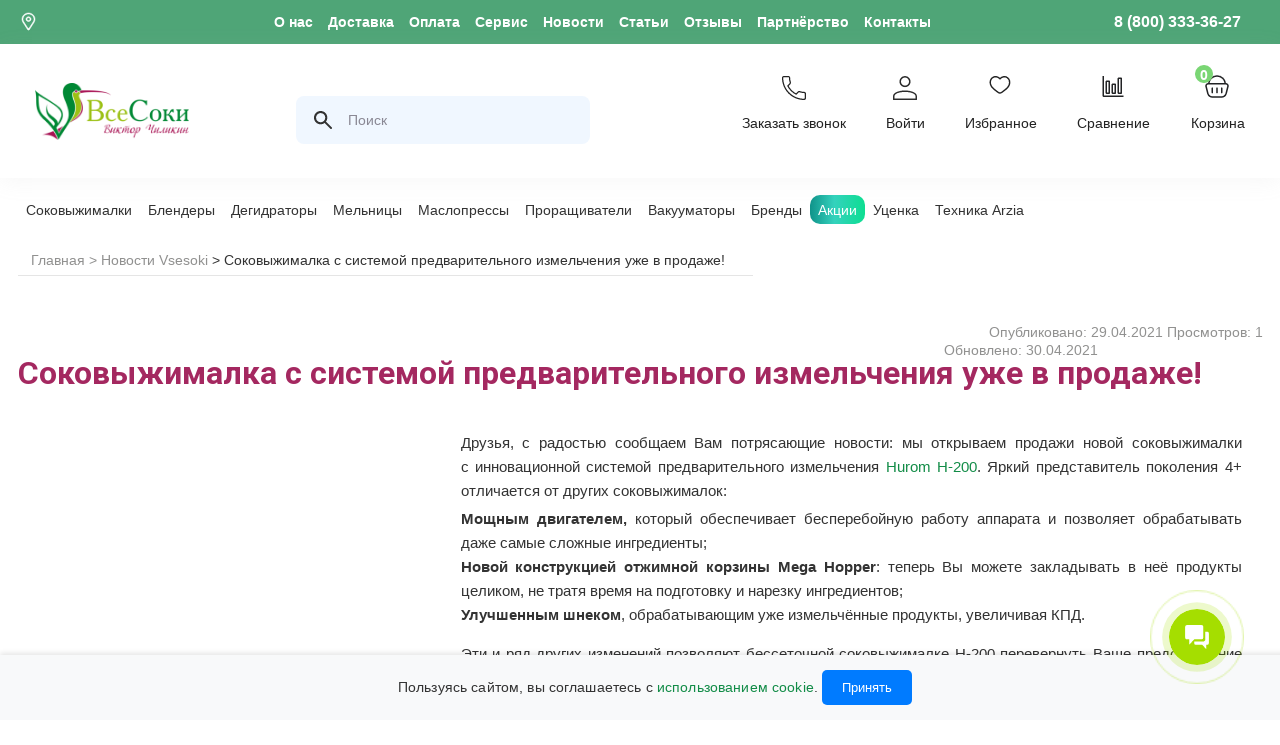

--- FILE ---
content_type: text/html; charset=utf-8
request_url: https://vsesoki.ru/blogs/blog/sokovyzhimalka-s-sistemoy-predvaritelnogo-izmelcheniya-uzhe-v-prodazhe
body_size: 49403
content:
<!DOCTYPE html>
<html xmlns="https://www.w3.org/1999/xhtml">

<head><link media='print' onload='this.media="all"' rel='stylesheet' type='text/css' href='/served_assets/public/jquery.modal-0c2631717f4ce8fa97b5d04757d294c2bf695df1d558678306d782f4bf7b4773.css'><meta data-config="{&quot;article_id&quot;:1539361}" name="page-config" content="" /><meta data-config="{&quot;money_with_currency_format&quot;:{&quot;delimiter&quot;:&quot; &quot;,&quot;separator&quot;:&quot;.&quot;,&quot;format&quot;:&quot;%n%u&quot;,&quot;unit&quot;:&quot; ₽&quot;,&quot;show_price_without_cents&quot;:1},&quot;currency_code&quot;:&quot;RUR&quot;,&quot;currency_iso_code&quot;:&quot;RUB&quot;,&quot;default_currency&quot;:{&quot;title&quot;:&quot;Российский рубль&quot;,&quot;code&quot;:&quot;RUR&quot;,&quot;rate&quot;:1.0,&quot;format_string&quot;:&quot;%n%u&quot;,&quot;unit&quot;:&quot; ₽&quot;,&quot;price_separator&quot;:&quot;&quot;,&quot;is_default&quot;:true,&quot;price_delimiter&quot;:&quot;&quot;,&quot;show_price_with_delimiter&quot;:true,&quot;show_price_without_cents&quot;:true},&quot;facebook&quot;:{&quot;pixelActive&quot;:false,&quot;currency_code&quot;:&quot;RUB&quot;,&quot;use_variants&quot;:false},&quot;vk&quot;:{&quot;pixel_active&quot;:null,&quot;price_list_id&quot;:null},&quot;new_ya_metrika&quot;:true,&quot;ecommerce_data_container&quot;:&quot;dataLayer&quot;,&quot;common_js_version&quot;:&quot;v2&quot;,&quot;vue_ui_version&quot;:null,&quot;feedback_captcha_enabled&quot;:null,&quot;account_id&quot;:98610,&quot;hide_items_out_of_stock&quot;:false,&quot;forbid_order_over_existing&quot;:false,&quot;minimum_items_price&quot;:1,&quot;enable_comparison&quot;:true,&quot;locale&quot;:&quot;ru&quot;,&quot;client_group&quot;:null,&quot;consent_to_personal_data&quot;:{&quot;active&quot;:true,&quot;obligatory&quot;:true,&quot;description&quot;:&quot;\u003cp\u003e\u003cspan\u003eЯ даю согласие на обработку\u003c/span\u003e \u003ca href=\&quot;https://vsesoki.ru/page/politika-konfidentsialnosti\&quot; rel=\&quot;noopener\&quot; target=\&quot;_blank\&quot;\u003eперсональных данных\u003c/a\u003e.\u003c/p\u003e&quot;},&quot;recaptcha_key&quot;:&quot;6LfXhUEmAAAAAOGNQm5_a2Ach-HWlFKD3Sq7vfFj&quot;,&quot;recaptcha_key_v3&quot;:&quot;6LcZi0EmAAAAAPNov8uGBKSHCvBArp9oO15qAhXa&quot;,&quot;yandex_captcha_key&quot;:&quot;ysc1_ec1ApqrRlTZTXotpTnO8PmXe2ISPHxsd9MO3y0rye822b9d2&quot;,&quot;checkout_float_order_content_block&quot;:true,&quot;available_products_characteristics_ids&quot;:null,&quot;sber_id_app_id&quot;:&quot;5b5a3c11-72e5-4871-8649-4cdbab3ba9a4&quot;,&quot;theme_generation&quot;:2,&quot;quick_checkout_captcha_enabled&quot;:false,&quot;max_order_lines_count&quot;:500,&quot;sber_bnpl_min_amount&quot;:1000,&quot;sber_bnpl_max_amount&quot;:150000,&quot;counter_settings&quot;:{&quot;data_layer_name&quot;:&quot;dataLayer&quot;,&quot;new_counters_setup&quot;:true,&quot;add_to_cart_event&quot;:true,&quot;remove_from_cart_event&quot;:true,&quot;add_to_wishlist_event&quot;:true,&quot;purchase_event&quot;:true},&quot;site_setting&quot;:{&quot;show_cart_button&quot;:true,&quot;show_service_button&quot;:false,&quot;show_marketplace_button&quot;:false,&quot;show_quick_checkout_button&quot;:true},&quot;warehouses&quot;:[{&quot;id&quot;:4104155,&quot;title&quot;:&quot;основной&quot;,&quot;array_index&quot;:0},{&quot;id&quot;:4104156,&quot;title&quot;:&quot;маркетплейсы&quot;,&quot;array_index&quot;:1},{&quot;id&quot;:4115267,&quot;title&quot;:&quot;Мезонин&quot;,&quot;array_index&quot;:2}],&quot;captcha_type&quot;:&quot;yandex&quot;,&quot;human_readable_urls&quot;:false}" name="shop-config" content="" /><meta name='js-evnvironment' content='production' /><meta name='default-locale' content='ru' /><meta name='insales-redefined-api-methods' content="[]" /><script src="/packs/js/shop_bundle-2b0004e7d539ecb78a46.js"></script><script type="text/javascript" src="https://static.insales-cdn.com/assets/common-js/common.v2.25.28.js"></script><script type="text/javascript" src="https://static.insales-cdn.com/assets/static-versioned/v3.72/static/libs/lodash/4.17.21/lodash.min.js"></script>
<!--InsalesCounter -->
<script type="text/javascript">
(function() {
  if (typeof window.__insalesCounterId !== 'undefined') {
    return;
  }

  try {
    Object.defineProperty(window, '__insalesCounterId', {
      value: 98610,
      writable: true,
      configurable: true
    });
  } catch (e) {
    console.error('InsalesCounter: Failed to define property, using fallback:', e);
    window.__insalesCounterId = 98610;
  }

  if (typeof window.__insalesCounterId === 'undefined') {
    console.error('InsalesCounter: Failed to set counter ID');
    return;
  }

  let script = document.createElement('script');
  script.async = true;
  script.src = '/javascripts/insales_counter.js?7';
  let firstScript = document.getElementsByTagName('script')[0];
  firstScript.parentNode.insertBefore(script, firstScript);
})();
</script>
<!-- /InsalesCounter -->
<script type="text/javascript">
var _tmr = window._tmr || (window._tmr = []);
_tmr.push({id: "2933640", type: "pageView", start: (new Date()).getTime(), pid: "USER_ID"});
(function (d, w, id) {
if (d.getElementById(id)) return;
var ts = d.createElement("script"); ts.type = "text/javascript"; ts.async = true; ts.id = id;
ts.src = "https://top-fwz1.mail.ru/js/code.js";
var f = function () {var s = d.getElementsByTagName("script")[0]; s.parentNode.insertBefore(ts, s);};
if (w.opera == "[object Opera]") { d.addEventListener("DOMContentLoaded", f, false); } else { f(); }
})(document, window, "tmr-code");
</script>
<noscript><div><img src="https://top-fwz1.mail.ru/counter?id=2933640;js=na" style="position:absolute;left:-9999px;" alt="Top.Mail.Ru" /></div></noscript>
  

  <meta charset="utf-8"/>
<meta name="viewport" content="width=device-width, initial-scale=1.0">
<title>Вертикальная шнековая соковыжималка Hurom H-200 уже в продаже</title>

<meta name="keywords" content="шнековая соковыжималка купить, лучшие шнековые соковыжималки, рейтинг шнековых соковыжималок, шнековые соковыжималки какая лучше, шнековая соковыжималка цена, соковыжималка шнековая рейтинг лучших, hurom соковыжималки, hurom, hurom купить, шнековая соковыжималка hurom, шнековая hurom, соковыжималка hurom купить, соковыжималка hurom отзывы, h 200, h 200 купить, цена h 200, hurom h 200" />

<meta name="description" content="Друзья, с радостью сообщаем Вам потрясающие новости: мы открываем продажи новой соковыжималки с инновационной системой предварительного измельчения Hurom H-200. Бессеточная соковыжималка перевернёт Ваше представление о приготовлении свежевыжатых соков!" />
  <script type="text/javascript">
  $(document).ready(function () {
    var wishlistCookieCount = $.cookie('wishlist_count');
    if ($.cookie('wishlist_count')) {
      $('.wishlist_count').html(wishlistCookieCount);
      $('.panel_wishlist').show();
    } else {
      $('.wishlist_count').html('');
      $('.wishlist_count').hide();
    }

    if ($.cookie('wishlist_ids') != null) {
      $.getJSON("/products_by_id/" + $.cookie('wishlist_ids') + ".json",
        function (data) {
          const products = new Set();

          $.each(data.products, function (i, product) {
            $('.wishlist-side-block').append('<a href="javascript:;" style="display:none;" class="close wishlist__remove" rel="' + product.id + '"></a>');
          });
        });
    }

    $('.wishlist__remove').live('click', function () {
      cookieName = 'wishlist_ids';
      cookieRemoveId = $(this).attr('rel');
      cookieCounter = 'wishlist_count';
      $(this).parents('.block_brief').animate({ opacity: 0.2 }, 1000);
      $(this).html('Удалено!');
      deleteIdFromCookie(cookieName, cookieRemoveId, cookieCounter);
    });


    function deleteIdFromCookie(cookie_name, pid, counter_cookie) {
      var arr = $.cookie(cookie_name).split(','),
        pos = arr.indexOf(pid);
      if (pos >= 0) {
        arr.splice(pos, 1);
        if (arr.length > 0) {
          $.cookie(cookie_name, arr, {
            path: '/'
          });
          $.cookie(counter_cookie, arr.lenght, {
            path: '/'
          });
          $('.' + counter_cookie).html(arr.lenght);
        } else {
          $.cookie(cookie_name, null, {
            path: '/'
          });
          $.cookie(counter_cookie, null, {
            path: '/'
          });
          $('.' + counter_cookie).html('0');
          $('.panel_wishlist').hide();
        }
        $('a.but_wishlist[data-id="' + pid + '"]').removeAttr("href").attr("onclick", "saveProduct('" + pid + "');return false;").removeClass('active').children("span").html('В избранное');
      }
    }
  })
  if ($.cookie('wishlist_ids') != null && $.cookie('wishlist_ids') != '') {
    var tarr = $.cookie('wishlist_ids').split(',');
    for (var ti = 0; ti < tarr.length; ti++) {
      $('a.but_wishlist[data-id="' + tarr[ti] + '"]').removeAttr("onclick").attr("href", "/page/wishlist").addClass('active').children("span").html('<img src="https://foto.vsesoki.ru/files/1/4609/67351041/original/add.svg"></img>');
    }
  }

  function saveProduct(pid) {
    const wishlistLimit = 20;

    $('a.but_wishlist[data-id="' + pid + '"]').removeAttr("onclick").toggleClass('active').children("span").html('<img src="https://foto.vsesoki.ru/files/1/4609/67351041/original/add.svg"></img>');
    if ($.cookie('wishlist_ids') != null && $.cookie('wishlist_ids') != '') {
      var arr = $.cookie('wishlist_ids').split(',');
      if (arr.length >= wishlistLimit) {
        arr.shift();
      }
      arr.push(pid);
      $.cookie('wishlist_count', arr.length, {
        expires: 300, path: '/'
      });
      if ($.cookie('wishlist_count')) {
        $('.wishlist_count').html(arr.length);
      } else {
        $('.wishlist_count').html('');
      }
      $.cookie('wishlist_ids', arr, {
        expires: 300, path: '/'
      });
    } else {
      $.cookie('wishlist_ids', pid, {
        expires: 300, path: '/'
      });
      $.cookie('wishlist_count', '1', {
        expires: 300, path: '/'
      });
      $('.panel_wishlist').show();
    }

    $('.wishlist-side-block').append('<a href="javascript:;" style="display:none;" class="close wishlist__remove" rel="' + pid + '"></a>');
    if (parseInt($('.wishlist_count').html()) == 0) $('.wishlist_count').html('1');
    alert('Товар добавлен в избранное')
  }
</script>
  <link rel="shortcut icon" type="image/jpg" href="https://static.insales-cdn.com/assets/1/3235/6450339/1769694831/favicon.ico" />
<link rel="apple-touch-icon" sizes="144x144" href="https://static.insales-cdn.com/assets/1/3235/6450339/1769694831/apple-touch-icon.png">
<link rel="icon" type="image/png" sizes="32x32" href="https://static.insales-cdn.com/assets/1/3235/6450339/1769694831/favicon-32x32.png">
<link rel="icon" type="image/png" sizes="16x16" href="https://static.insales-cdn.com/assets/1/3235/6450339/1769694831/favicon-16x16.png">
<link rel="mask-icon" href="https://static.insales-cdn.com/assets/1/3235/6450339/1769694831/safari-pinned-tab.svg" color="#5bbad5">
<meta name="msapplication-TileColor" content="#da532c">
<meta name="theme-color" content="#ffffff">
  
<meta property="og:title" content="Соковыжималка с системой предварительного измельчения уже в продаже!">
<meta property="og:image" content="https://foto.vsesoki.ru/images/articles/1/1626/1345114/compact_Hurom_H-200_uzhe_v_prodazhe_small.jpg">
<meta property="og:type" content="website">
<meta property="og:description"
  content="Друзья, с радостью сообщаем Вам потрясающие новости: мы открываем продажи новой соковыжималки с инновационной системой предварительного измельчения Hurom H-200. Бессеточная соко...">
<meta property="og:url" content="https://vsesoki.ru">

	
	
<script type="application/ld+json">
{
	"@context": "https://schema.org",
	"@type": "BreadcrumbList",
	"itemListElement": [
	{
		"@type": "ListItem",
		"position": 1,
		"name": "Главная",
		"item": "https://vsesoki.ru"
	},{
		"@type": "ListItem",
		"position": 2,
		"name": "Новости Vsesoki",
		"item": "https://vsesoki.ru/blogs/blog"
	},
	{
		"@type": "ListItem",
		"position": 3,
		"name": "Соковыжималка с системой предварительного измельчения уже в продаже!",
		"item": "https://vsesoki.ru/blogs/blog/sokovyzhimalka-s-sistemoy-predvaritelnogo-izmelcheniya-uzhe-v-prodazhe"
	}]
}</script>

	
<script type="application/ld+json">
      {
        "@context": "https://schema.org",
        "@type": "NewsArticle",
        "headline": "Соковыжималка с системой предварительного измельчения уже в продаже!",
        "image": [
          "https://foto.vsesoki.ru/images/articles/1/1626/1345114/Hurom_H-200_uzhe_v_prodazhe_small.jpg"
         ],
        "datePublished": "2021-04-29 17:11:00 +0300",
        "dateModified": "2021-04-30 10:46:03 +0300",
        "author": [{
            "@type": "Person",
            "name": "Vsesoki",
            "url": "https://vsesoki.ru"
          }]
      }
      </script>
	



  <!-- <link href="https://stackpath.bootstrapcdn.com/font-awesome/4.7.0/css/font-awesome.min.css" rel="stylesheet"
    integrity="sha384-wvfXpqpZZVQGK6TAh5PVlGOfQNHSoD2xbE+QkPxCAFlNEevoEH3Sl0sibVcOQVnN" crossorigin="anonymous"> -->
  <link rel="stylesheet" href="https://static.insales-cdn.com/assets/1/3235/6450339/1769694831/style.css" type="text/css" />
  <link rel="stylesheet" href="https://static.insales-cdn.com/assets/1/3235/6450339/1769694831/template.css" type="text/css" />
  <link rel="stylesheet" href="https://static.insales-cdn.com/assets/1/3235/6450339/1769694831/jquery.fancybox.css" type="text/css" />
  <link rel="alternate" type="application/rss+xml" title="Блог Все Соки" href="https://vsesoki.ru/blogs/blog.atom" />
  <!-- <link rel="stylesheet" href="https://static.insales-cdn.com/assets/1/3235/6450339/1769694831/jquery.mCustomScrollbar.min.css" type="text/css" /> -->
  <link rel="stylesheet" href="https://static.insales-cdn.com/assets/1/3235/6450339/1769694831/swiper.min.css" type="text/css" />

  

  <!-- <link rel="stylesheet" href="https://cdn.jsdelivr.net/npm/boxicons@latest/css/boxicons.min.css"> -->
  <script type="text/javascript" src="/served_assets/empty.js"></script>
  <script type="text/javascript" src="https://static.insales-cdn.com/assets/1/3235/6450339/1769694831/ion.rangeSlider.min.js"></script>

  <script type="text/javascript">
    if (typeof Site === 'undefined') {
      Site = {}
    };
    Site.template == 'article'
  </script>

  <script type="text/javascript" src="/served_assets/public/shop/cart.js?1769803711"></script>
  <script type="text/javascript" src="https://static.insales-cdn.com/assets/1/3235/6450339/1769694831/common.js"></script>
  <script type="text/javascript" src="https://static.insales-cdn.com/assets/1/3235/6450339/1769694831/theme.js"></script>




  <no-ssr>
    <script src="https://api-maps.yandex.ru/2.1/?apikey=33dafcd9-ba96-419a-a7e2-3962c88d84e4&lang=ru_RU"
      type="text/javascript">
      </script>
  </no-ssr>


  



  


  <link type="text/css" rel="stylesheet" media="all" href="https://static.insales-cdn.com/assets/1/3235/6450339/1769694831/custom-user.css" />


  <!-- <script type="text/javascript" src="https://static.insales-cdn.com/assets/1/3235/6450339/1769694831/jquery-3.7.1.min.js"></script> -->
  <!-- <script defer src="https://ajax.googleapis.com/ajax/libs/jquery/1.8.2/jquery.min.js" type="text/javascript"></script> -->
  <script type="text/javascript" src=""></script>
  <script type="text/javascript" src="/served_assets/public/jquery.cookie.js?1769803711"></script>
  <script type="text/javascript" src="https://static.insales-cdn.com/assets/1/3235/6450339/1769694831/jquery.cycle.all.js"></script>
  <script type="text/javascript" src="https://static.insales-cdn.com/assets/1/3235/6450339/1769694831/jquery.fancybox.js"></script>
  <script type="text/javascript" src="https://static.insales-cdn.com/assets/1/3235/6450339/1769694831/bxslider.js"></script>
  <script type="text/javascript" src="https://static.insales-cdn.com/assets/1/3235/6450339/1769694831/textchange.js"></script>
  <!-- <script type="text/javascript" src="https://static.insales-cdn.com/assets/1/3235/6450339/1769694831/jquery.mCustomScrollbar.concat.min.js"></script> -->
  <script type="text/javascript" src="https://static.insales-cdn.com/assets/1/3235/6450339/1769694831/jquery.nice-select.min.js"></script>
  <script type="text/javascript" src="https://static.insales-cdn.com/assets/1/3235/6450339/1769694831/swiper.min.js"></script>
  <script type="text/javascript">
    var cv_currency_format = "{\"delimiter\":\" \",\"separator\":\".\",\"format\":\"%n%u\",\"unit\":\" ₽\",\"show_price_without_cents\":1}";
  </script>

  <script src="https://af.click.ru/af.js?id=10125"></script>





<!-- CityAds -->

<script>
	cityAdsGetCookie = function (cookie_n) {
		let matches = document.cookie.match(new RegExp(
			'(?:^|; )' + cookie_n.replace(/([\.$?*|{}\(\)\[\]\\\/\+^])/g, '\\$1') + '=([^;]*)'
		));
		
		return matches ? decodeURIComponent(matches[1]) : undefined;
	};

	cityAdsSetCookie = function (cookie_n, cookie_p) {
		let period = 90 * 24 * 60 * 60 * 1000; // 90 дней в секундах
		let expiresDate = new Date((period) + +new Date);
		let cookieString = cookie_n + '=' + cookie_p + '; path=/; expires=' + expiresDate.toGMTString();
		document.cookie = cookieString;
		document.cookie = cookieString + '; domain=.' + location.host;
	};

	cityAdsgetParamFromUri = function(param_n) {
		let pattern = param_n + '=([^&]+)';
		let re = new RegExp(pattern);
		return (re.exec(document.location.search) || [])[1] || '';
	};


	let utm_source = cityAdsgetParamFromUri('utm_source');
	if (utm_source.length > 0) {
		
		cityAdsSetCookie('cityads__utm_source', utm_source);
	}

// alert(cityAdsGetCookie('utm_source'));

	let click_id = cityAdsgetParamFromUri('click_id');
	if (click_id.length > 0) {
		
		cityAdsSetCookie('cityads__click_id', click_id);
	}
</script>


<!-- Пиксель -->

<img src="//p.cityadstrack.com/analytics.gif" width="0" height="0" style="display: none !important; width: 0px !important; height: 0px !important;"onerror="var s=document.createElement('script'); s.src=this.src+'?iserror',s.async=!0,document.body.appendChild(s);">


<!-- TPM -->



	<script id="xcntmyAsync" type="text/javascript"> (function(d){
	var xscr = d.createElement( 'script' );
	xscr.async = 1;
	xscr.src = '//x.cnt.my/async/track/?r=' + Math.random();
	var x = d.getElementById( 'xcntmyAsync' );
	x.parentNode.insertBefore( xscr, x ); })(document);
	</script>




</head>


<body id="article" class="site-background">

  <header class="header">

  
  <div class="header-bg-top">
    <div class="header-top">
      <image src="https://static.insales-cdn.com/assets/1/3235/6450339/1769694831/map.svg" alt="map" />
      <a id="tow" class="hello open-modal2"></a>
      <div class="header-info">
        <ul>
          
          <li><a href="/page/o-kompanii-vsesoki" title="О нас"
              class="header-link ">О нас</a></li>
          
          <li><a href="/page/dostavka" title="Доставка"
              class="header-link ">Доставка</a></li>
          
          <li><a href="/page/oplata" title="Оплата"
              class="header-link ">Оплата</a></li>
          
          <li><a href="/page/service" title="Сервис"
              class="header-link ">Сервис</a></li>
          
          <li><a href="/blogs/blog" title="Новости"
              class="header-link ">Новости</a></li>
          
          <li><a href="/blogs/stati" title="Статьи"
              class="header-link ">Статьи</a></li>
          
          <li><a href="/page/otzyvy-o-nas" title="Отзывы"
              class="header-link ">Отзывы</a></li>
          
          <li><a href="/page/opt" title="Партнёрство"
              class="header-link ">Партнёрство</a></li>
          
          <li><a href="/page/kontakty" title="Контакты"
              class="header-link ">Контакты</a></li>
          
          <li><a href="/blogs/vakansii" title="Вакансии"
              class="header-link ">Вакансии</a></li>
          
        </ul>
      </div>
      <a class="mgo-number" href="tel:88003333627">8 (800) 333-36-27</a>
    </div>
  </div>
  <div class="header-bg-bottom">
    <div class="header-bottom">
      <div><a href="/" class="logo fl">
          
          <img src="https://static.insales-cdn.com/assets/1/3235/6450339/1769694831/logo.png" alt="Логотип компании Все соки" /></a>
      </div>
      

      <div class="search">
        <form action="/search" method="get">
          <button class="header-search-input-label" type="submit"></button>
          
          <label>
            <input type="search" id="ajax-search" class="header-search-input" autocomplete="off" name="q"
              value="Поиск"
              onfocus="if(this.value==this.defaultValue){this.value='';}"
              onblur="if(this.value==''){this.value=this.defaultValue;}" />
          </label>
          <div id="result-ajax1" class="dropwindow" style="display: none;">
            <div class="products">
              <ul class="prod-list wrapper-ajax1">
              </ul>
            </div>
            <div class="no-products" style="display: none;">
              По вашему запросу ничего не найдено
            </div>
          </div>
        </form>
      </div>
      
      




<script> 
    $.ajax({
    url: 'https://kladr.insales.ru/current_location.json',
    type: 'get',
    dataType: 'jsonp',
    success: function(data){
     var country =  data.country;
     if (country == 'KZ' ){
       var currentCurrency = $('select#formkz option:selected').val();
       setTimeout(function(){
         if ( currentCurrency != 'KZT' ) {
            $('#formkz option[value="KZT"]').prop('selected', true).trigger('change');
         }
       }, 200);
       }
      else if (country == 'BY' ){
       var currentCurrency = $('select#formkz option:selected').val();
       setTimeout(function(){
         if ( currentCurrency != 'BYN' ) {
            $('#formkz option[value="BYN"]').prop('selected', true).trigger('change');
         }
       }, 200);
       }
      else {
        console.log('Problem!');
      }
    }  
  });
</script>


      
      
      <div itemscope itemtype="https://schema.org/Store">
        <div class="block-popup">
          <div class="row_grid" id="goroda">
   <a class="flower" data-city="Москва" data-iso="MOW">Москва</a>
   <a class="flower" data-city="Санкт-Петербург" data-iso="SPE">Санкт-Петербург</a>
   <a class="flower" data-city="Владивосток" data-iso="RI">Владивосток</a>
   <a class="flower" data-city="Волгоград"data-iso="VGG">Волгоград</a>
   <a class="flower" data-city="Воронеж" data-iso="VOR">Воронеж</a>
   <a class="flower" data-city="Екатеринбург" data-iso="SVE">Екатеринбург</a>
   <a class="flower" data-city="Казань" data-iso="TA">Казань</a>
   <a class="flower" data-city="Калининград" data-iso="KGD">Калининград</a>
   <a class="flower" data-city="Краснодар" data-iso="KDA">Краснодар</a>
   <a class="flower" data-city="Красноярск" data-iso="KYA">Красноярск</a>
   <a class="flower" data-city="Нижний Новгород" data-iso="NIZ">Нижний Новгород</a>
   <a class="flower" data-city="Новосибирск" data-iso="NVS">Новосибирск</a>
   <a class="flower" data-city="Пермь" data-iso="PER">Пермь</a>
   <a class="flower" data-city="Ростов-на-Дону" data-iso="ROS">Ростов-на-Дону</a>
   <a class="flower" data-city="Самара" data-iso="SAM">Самара</a>
   <a class="flower" data-city="Тюмень" data-iso="TYU">Тюмень</a>
   <a class="flower" data-city="Ульяновск" data-iso="ULY">Ульяновск</a>
   <a class="flower" data-city="Уфа" data-iso="BA">Уфа</a>
   <a class="flower" data-city=" Хабаровск" data-iso="KHA">Хабаровск</a>
   <a class="flower" data-city="Челябинск" data-iso="CHE">Челябинск</a>

</div>
          <span>&times;</span>
        </div>
        <span itemprop="telephone" style="display: none;">+7(921)3996811</span>
        <script type="text/javascript" src="https://formdesigner.ru/js/widgets/popup.js">
        </script>
        <span itemprop="name" class="hidden">Все Соки, Чиликин Виктор</span>
        <span class="hidden" itemprop="address">https://vsesoki.ru</span>
        <span class="hidden" itemprop="priceRange" content="$$">Price range $$</span>
        <meta class="hidden" itemprop="image"
          content="https://assets3.insales.ru/assets/1/1043/1025043/1533695514/loaded_logo.png">
        </meta>
      </div>
      <div class="header__account">
        <script data-b24-form="click/227/x1bfza" data-skip-moving="true">(function(w,d,u){var s=d.createElement('script');s.async=true;s.src=u+'?'+(Date.now()/180000|0);var h=d.getElementsByTagName('script')[0];h.parentNode.insertBefore(s,h);})(window,document,'https://cdn-ru.bitrix24.ru/b11918570/crm/form/loader_227.js');</script>
        <a class="header-user-block" target="_blank"
          onclick="ym(22556521, 'reachGoal', 'call_me')">
          <svg class="header__svg">
            <use xlink:href="#callMe"></use>
          </svg>
          <p>Заказать звонок</p>
        </a>
        <a class="header-user-block" href="/client_account/login">
          <svg class="header__svg">
            <use xlink:href="#account"></use>
          </svg>
          
          <p>Войти</p>
          
        </a>
        <a class="header-user-block" href="/page/wishlist">
          <svg class="header__svg">
            <use xlink:href="#wishlist"></use>
          </svg>
          <p>Избранное<span class="wishlist_count"></span></p>
        </a>
        <a class="header-user-block" href="/compares">
          <img src="https://foto.vsesoki.ru/files/1/3121/40381489/original/codicon_graphhh.svg" alt="">
          <p>Сравнение<span class="compare_count"></span></p>

        </a>

        <a href="/cart_items" class="header-user-block cart__body">
          <svg class="header__svg cart">
            <span class='cart_items_count'><div class="basketheadercount">0</div></span>
          </svg>
          <img class="basketheadericon" src="https://foto.vsesoki.ru/files/1/3393/40381761/original/mage_basket.svg" alt="">
          <p class="baskettitle">Корзина</p>
        </a>
      </div>
    </div>
  </div>
  
  </div>
  </div>


  <div class="center-content">
    <!-- svg sprites-->
    <svg style="display:none;">
      <symbol id="account" viewBox="0 0 25 25">
        <g>
          <path
            d="M1.61667 23.3333V23.3833H1.66667H23.3333H23.3833V23.3333V20.8333C23.3833 20.2394 23.07 19.679 22.5157 19.175C21.9613 18.6709 21.1619 18.2192 20.1784 17.8408C18.2109 17.084 15.4962 16.6167 12.5 16.6167C9.5038 16.6167 6.7891 17.084 4.82163 17.8408C3.83806 18.2192 3.03868 18.6709 2.48433 19.175C1.92997 19.679 1.61667 20.2394 1.61667 20.8333V23.3333ZM12.5 15.05C15.946 15.05 19.0635 15.702 21.3176 16.7539C23.5758 17.8076 24.95 19.2535 24.95 20.8333V24.95H0.05V20.8333C0.05 19.2535 1.42424 17.8076 3.68239 16.7539C5.93648 15.702 9.05395 15.05 12.5 15.05ZM12.5 0.05C14.0338 0.05 15.5048 0.659314 16.5894 1.7439C17.674 2.82848 18.2833 4.2995 18.2833 5.83333C18.2833 7.36717 17.674 8.83818 16.5894 9.92277C15.5048 11.0074 14.0338 11.6167 12.5 11.6167C10.9662 11.6167 9.49515 11.0074 8.41057 9.92277C7.32598 8.83818 6.71667 7.36717 6.71667 5.83333C6.71667 4.2995 7.32598 2.82848 8.41057 1.7439C9.49515 0.659314 10.9662 0.05 12.5 0.05ZM12.5 1.61667C11.3817 1.61667 10.3091 2.06092 9.51837 2.8517C8.72759 3.64248 8.28333 4.715 8.28333 5.83333C8.28333 6.95166 8.72759 8.02419 9.51837 8.81497C10.3091 9.60575 11.3817 10.05 12.5 10.05C13.6183 10.05 14.6909 9.60575 15.4816 8.81497C16.2724 8.02419 16.7167 6.95166 16.7167 5.83333C16.7167 4.715 16.2724 3.64248 15.4816 2.8517C14.6909 2.06092 13.6183 1.61667 12.5 1.61667Z"
            stroke="white" stroke-width="0.1" fill="currentColor" />
        </g>
      </symbol>
      <symbol id="wishlist" viewBox="0 0 23 23">
        <g>
          <path
            d="M10.5 2.69391L9.99767 3.16624C10.0628 3.23217 10.1408 3.28461 10.2271 3.32043C10.3134 3.35625 10.4062 3.37472 10.5 3.37472C10.5938 3.37472 10.6866 3.35625 10.7729 3.32043C10.8592 3.28461 10.9372 3.23217 11.0023 3.16624L10.5 2.69391ZM8.10558 14.3404C6.69535 13.255 5.15395 12.195 3.9307 10.8507C2.73256 9.53177 1.89535 7.99307 1.89535 5.99748H0.5C0.5 8.41907 1.53256 10.2666 2.88791 11.7553C4.21814 13.2177 5.91488 14.3895 7.2414 15.4104L8.10651 14.3404H8.10558ZM1.89535 5.99748C1.89535 4.04459 3.02558 2.40597 4.56884 1.71655C6.06837 1.04712 8.08326 1.22424 9.99767 3.16624L11.0023 2.22249C8.73256 -0.0819248 6.09442 -0.462512 3.98837 0.477602C1.92884 1.39773 0.5 3.53411 0.5 5.99748H1.89535ZM7.2414 15.4104C7.7186 15.7774 8.23023 16.168 8.74837 16.4641C9.26651 16.7593 9.85814 17 10.5 17V15.6375C10.2116 15.6375 9.87302 15.5285 9.45256 15.2878C9.03116 15.048 8.59488 14.7174 8.10558 14.3404L7.2414 15.4104ZM13.7586 15.4104C15.0851 14.3886 16.7819 13.2186 18.1121 11.7553C19.4674 10.2657 20.5 8.41907 20.5 5.99748H19.1047C19.1047 7.99307 18.2674 9.53177 17.0693 10.8507C15.846 12.195 14.3047 13.255 12.8944 14.3404L13.7586 15.4104ZM20.5 5.99748C20.5 3.53411 19.0721 1.39773 17.0116 0.477602C14.9056 -0.462512 12.2693 -0.0819248 9.99767 2.22158L11.0023 3.16624C12.9167 1.22515 14.9316 1.04712 16.4312 1.71655C17.9744 2.40597 19.1047 4.04368 19.1047 5.99748H20.5ZM12.8944 14.3404C12.4051 14.7174 11.9688 15.048 11.5474 15.2878C11.127 15.5276 10.7884 15.6375 10.5 15.6375V17C11.1419 17 11.7335 16.7593 12.2516 16.4641C12.7707 16.168 13.2814 15.7774 13.7586 15.4104L12.8944 14.3404Z"
            fill="currentColor" />
        </g>
      </symbol>
      <symbol id="compare" viewBox="0 0 23 26" fill="currentColor">
        <g>
          <path
            d="M13.95 24C14.2353 24 14.4666 23.7761 14.4666 23.5V4.49999C14.4666 4.22387 14.2353 3.99999 13.95 3.99999H8.7833C8.49797 3.99999 8.26663 4.22387 8.26663 4.49999V23.5C8.26663 23.7761 8.49797 24 8.7833 24H13.95ZM9.29997 4.99999H13.4333V23H9.29997V4.99999Z" />
          <path
            d="M0.516667 24H5.68333C5.96866 24 6.2 23.7761 6.2 23.5V8.5C6.2 8.22388 5.96866 8 5.68333 8H0.516667C0.231339 8 0 8.22388 0 8.5V23.5C0 23.7761 0.231339 24 0.516667 24ZM1.03333 9H5.16667V23H1.03333V9Z" />
          <path
            d="M22.2165 24C22.5018 24 22.7332 23.7761 22.7332 23.5V0.5C22.7332 0.223877 22.5018 0 22.2165 0H17.0498C16.7645 0 16.5332 0.223877 16.5332 0.5V23.5C16.5332 23.7761 16.7645 24 17.0498 24H22.2165ZM17.5665 1H21.6998V23H17.5665V1Z" />
          <path
            d="M22.6167 25.0323H0.383333C0.171639 25.0323 0 25.2489 0 25.5161C0 25.7833 0.171639 26 0.383333 26H22.6167C22.8284 26 23 25.7833 23 25.5161C23 25.2489 22.8284 25.0323 22.6167 25.0323Z" />
        </g>
      </symbol>
      <symbol id="yandex zen" viewBox="0 0 23 23">
        <g clip-path="url(#clip0_601_27)">
          <path
            d="M20.2786 20.2786C17.6071 23.035 17.4129 26.4714 17.1821 34C24.2007 34 29.0457 33.9757 31.5471 31.5471C33.9757 29.0457 34 23.97 34 17.1821C26.4714 17.425 23.035 17.6071 20.2786 20.2786V20.2786ZM0 17.1821C0 23.97 0.0242857 29.0457 2.45286 31.5471C4.95429 33.9757 9.79929 34 16.8179 34C16.575 26.4714 16.3929 23.035 13.7214 20.2786C10.965 17.6071 7.52857 17.4129 0 17.1821V17.1821ZM16.8179 0C9.81143 0 4.95429 0.0242857 2.45286 2.45286C0.0242857 4.95429 0 10.03 0 16.8179C7.52857 16.575 10.965 16.3929 13.7214 13.7214C16.3929 10.965 16.5871 7.52857 16.8179 0V0ZM20.2786 13.7214C17.6071 10.965 17.4129 7.52857 17.1821 0C24.2007 0 29.0457 0.0242857 31.5471 2.45286C33.9757 4.95429 34 10.03 34 16.8179C26.4714 16.575 23.035 16.3929 20.2786 13.7214" />
          <path
            d="M34 17.1821V16.8179C26.4714 16.575 23.035 16.3929 20.2786 13.7214C17.6071 10.965 17.4129 7.52857 17.1821 0H16.8179C16.575 7.52857 16.3929 10.965 13.7214 13.7214C10.965 16.3929 7.52857 16.5871 0 16.8179V17.1821C7.52857 17.425 10.965 17.6071 13.7214 20.2786C16.3929 23.035 16.5871 26.4714 16.8179 34H17.1821C17.425 26.4714 17.6071 23.035 20.2786 20.2786C23.035 17.6071 26.4714 17.4129 34 17.1821"
            fill="white" />
        </g>
        <defs>
          <clipPath id="clip0_601_27">
            <rect width="34" height="34" fill="white" />
          </clipPath>
        </defs>
      </symbol>
      <symbol id="rutube" viewBox="0 0 23 23">
        <circle cx="17" cy="17" r="17" fill="#2C3036" />
        <path
          d="M15.8545 14.7725V13.0271L14.21 13.2399V14.7725H13.57V16.2167H14.21C14.21 17.2855 14.21 19.3413 14.21 20.1529H15.8545V16.2167H17.0467V14.7725H15.8545Z"
          fill="white" />
        <path
          d="M6.86692 17.363C7.36786 16.9595 7.68936 16.4075 7.68936 15.7145V15.4131C7.68936 14.1963 6.70154 13.3023 5.48349 13.3023L2 13.2888L2.00209 20.1167L3.64742 20.1296V17.8121H5.33859L6.44102 20.1296H8.36666L6.86692 17.363ZM6.00809 15.6317C6.00809 16.1163 5.61456 16.3913 5.12931 16.3913H3.6475V14.7516H5.12931C5.61456 14.7516 6.00809 15.092 6.00809 15.5766V15.6317Z"
          fill="white" />
        <path
          d="M25.3513 14.7439H24.4806V13L22.8718 13.2127L22.8714 20.1296H25.3513C26.5698 20.1296 27.5573 19.1956 27.5573 17.9793V16.9466C27.5573 15.7302 26.5698 14.7439 25.3513 14.7439ZM25.9809 17.8411C25.9809 18.3534 25.6347 18.6574 25.1218 18.6574H24.4859V16.2173H25.1218C25.6347 16.2173 25.9809 16.5215 25.9809 17.0337V17.8411Z"
          fill="white" />
        <path
          d="M20.5633 14.7725V17.8796C20.5633 18.3917 20.3769 18.7379 19.8637 18.7379H19.8383C19.3256 18.7379 19.1386 18.3917 19.1386 17.8796V14.7725H17.5154V17.9982C17.5154 19.2148 18.0487 20.2012 19.6691 20.2012H19.9804C21.6871 20.2012 22.1869 19.2148 22.1869 17.9982V14.7725H20.5633Z"
          fill="white" />
        <path
          d="M11.4145 14.7725V17.8796C11.4145 18.3917 11.2278 18.7379 10.7148 18.7379H10.6894C10.1767 18.7379 9.9898 18.3917 9.9898 17.8796V14.7725H8.36664V17.9982C8.36664 19.2148 8.89958 20.2012 10.52 20.2012H10.8316C12.5379 20.2012 13.0378 19.2148 13.0378 17.9982V14.7725H11.4145Z"
          fill="white" />
        <path
          d="M31.6749 18.3258C31.6749 18.3258 31.2 18.9068 30.3651 18.8417C29.8449 18.8013 29.5365 18.5374 29.5365 18.0253V17.8468H32.7207V17.1558V17.12V16.9248C32.7207 15.7384 31.8501 14.6976 30.3691 14.6976C28.8886 14.6976 28.0159 15.686 28.0159 16.8725V17.12V17.1558V17.9816C28.0159 19.1688 28.8868 20.2095 30.3675 20.2095C32.0412 20.2095 32.7567 19.044 32.7567 19.044L31.6749 18.3258ZM29.5365 16.6211C29.5365 16.1211 29.8557 15.8201 30.3309 15.8062H30.372C30.8666 15.8062 31.2005 16.1104 31.2005 16.6224V16.6676H29.5365V16.6211Z"
          fill="white" />
      </symbol>
      <symbol id="cart" viewBox="0 0 25 25">
        <g>
          <path
            d="M19.737 19.7368C20.435 19.7368 21.1043 20.0141 21.5979 20.5076C22.0914 21.0011 22.3686 21.6705 22.3686 22.3684C22.3686 23.0664 22.0914 23.7357 21.5979 24.2292C21.1043 24.7227 20.435 25 19.737 25C19.0391 25 18.3697 24.7227 17.8762 24.2292C17.3827 23.7357 17.1054 23.0664 17.1054 22.3684C17.1054 21.6705 17.3827 21.0011 17.8762 20.5076C18.3697 20.0141 19.0391 19.7368 19.737 19.7368ZM19.737 21.0526C19.3881 21.0526 19.0534 21.1913 18.8066 21.438C18.5599 21.6848 18.4212 22.0195 18.4212 22.3684C18.4212 22.7174 18.5599 23.0521 18.8066 23.2988C19.0534 23.5456 19.3881 23.6842 19.737 23.6842C20.086 23.6842 20.4207 23.5456 20.6675 23.2988C20.9142 23.0521 21.0528 22.7174 21.0528 22.3684C21.0528 22.0195 20.9142 21.6848 20.6675 21.438C20.4207 21.1913 20.086 21.0526 19.737 21.0526ZM7.89482 19.7368C8.59276 19.7368 9.26212 20.0141 9.75564 20.5076C10.2492 21.0011 10.5264 21.6705 10.5264 22.3684C10.5264 23.0664 10.2492 23.7357 9.75564 24.2292C9.26212 24.7227 8.59276 25 7.89482 25C7.19687 25 6.52751 24.7227 6.03399 24.2292C5.54047 23.7357 5.26321 23.0664 5.26321 22.3684C5.26321 21.6705 5.54047 21.0011 6.03399 20.5076C6.52751 20.0141 7.19687 19.7368 7.89482 19.7368V19.7368ZM7.89482 21.0526C7.54584 21.0526 7.21116 21.1913 6.9644 21.438C6.71764 21.6848 6.57901 22.0195 6.57901 22.3684C6.57901 22.7174 6.71764 23.0521 6.9644 23.2988C7.21116 23.5456 7.54584 23.6842 7.89482 23.6842C8.24379 23.6842 8.57847 23.5456 8.82523 23.2988C9.07199 23.0521 9.21062 22.7174 9.21062 22.3684C9.21062 22.0195 9.07199 21.6848 8.82523 21.438C8.57847 21.1913 8.24379 21.0526 7.89482 21.0526ZM22.3686 3.94737H4.30662L7.65797 11.8421H18.4212C18.6258 11.8424 18.8277 11.7947 19.0105 11.7029C19.1933 11.611 19.352 11.4775 19.4739 11.3132L23.4213 6.05H23.4226C23.5685 5.85442 23.6572 5.62211 23.6787 5.37903C23.7002 5.13596 23.6536 4.89169 23.5443 4.67354C23.4349 4.45539 23.2671 4.27194 23.0595 4.14371C22.8519 4.01547 22.6127 3.94749 22.3686 3.94737V3.94737ZM18.4212 13.1579H7.7185L6.71059 15.2105L6.57901 15.7895C6.57901 16.1384 6.71764 16.4731 6.9644 16.7199C7.21116 16.9666 7.54584 17.1053 7.89482 17.1053H22.3686V18.4211H7.89482C7.43661 18.4213 6.98628 18.3019 6.5884 18.0746C6.19051 17.8474 5.85886 17.5202 5.62625 17.1254C5.39364 16.7306 5.26813 16.282 5.26216 15.8238C5.25618 15.3656 5.36993 14.9139 5.59216 14.5132L6.53954 12.5737L1.76054 1.31579H0V0H2.63161L3.74872 2.63158H22.3686C22.8659 2.63163 23.3529 2.77253 23.7733 3.03797C24.1937 3.3034 24.5304 3.68251 24.7442 4.13139C24.958 4.58026 25.0403 5.08053 24.9815 5.57424C24.9228 6.06796 24.7253 6.53493 24.4121 6.92105L20.5778 12.0342C20.3354 12.3813 20.0127 12.6648 19.6373 12.8604C19.2618 13.056 18.8446 13.1581 18.4212 13.1579V13.1579Z"
            fill="currentColor" />
        </g>
      </symbol>
      <symbol id="callMe" viewBox="0 0 25 25">
        <g>
          <path
            d="M23.0263 25C24.1145 25 25 24.1145 25 23.0263V18.4211C25 17.3329 24.1145 16.4474 23.0263 16.4474C21.4868 16.4474 19.9737 16.2053 18.5263 15.7276C18.1803 15.6184 17.8112 15.6051 17.4583 15.6892C17.1053 15.7733 16.7819 15.9517 16.5224 16.2053L14.6276 18.1C11.3528 16.3221 8.6632 13.6335 6.88421 10.3592L8.76316 8.46842C9.30526 7.96579 9.5 7.20132 9.26842 6.46579C8.79176 5.01618 8.55011 3.49965 8.55263 1.97368C8.55263 0.885526 7.66711 0 6.57895 0H1.97368C0.885526 0 0 0.885526 0 1.97368C0 14.6711 10.3289 25 23.0263 25ZM1.97368 1.31579H6.57895C6.75343 1.31579 6.92077 1.3851 7.04415 1.50848C7.16753 1.63186 7.23684 1.7992 7.23684 1.97368C7.23684 3.65395 7.5 5.30395 8.01711 6.86842C8.0551 6.98195 8.05954 7.10403 8.0299 7.22001C8.00026 7.336 7.9378 7.44098 7.85 7.52237L5.27632 10.1092C7.43026 14.3566 10.6118 17.5382 14.8789 19.7105L17.4434 17.1447C17.5309 17.0581 17.6403 16.997 17.7599 16.9678C17.8795 16.9386 18.0048 16.9424 18.1224 16.9789C19.6961 17.5 21.3461 17.7632 23.0263 17.7632C23.3882 17.7632 23.6842 18.0592 23.6842 18.4211V23.0263C23.6842 23.3882 23.3882 23.6842 23.0263 23.6842C11.0553 23.6842 1.31579 13.9447 1.31579 1.97368C1.31579 1.7992 1.3851 1.63186 1.50848 1.50848C1.63186 1.3851 1.7992 1.31579 1.97368 1.31579Z"
            fill="currentColor" />
        </g>
      </symbol>
      <!-- <symbol id="" viewBox="0 0 23 23">
        <g>
          //
        </g>
      </symbol> -->
    </svg>

    <!-- /svg sprites-->

<!-- <script>
  <div id="form_139069_1"></div>
<script type="text/javascript">
   (function (d, w, c) {
       (w[c] = w[c] || []).push({formId:139069,host:"formdesigner.ru",formHeight:100, el: "form_139069_1",center: 1,scroll: 0});
       var s = d.createElement("script"), g = "getElementsByTagName";
       s.type = "text/javascript"; s.charset="UTF-8"; s.async = true;
       s.src = (d.location.protocol == "https:" ? "https:" : "http:")+"//formdesigner.ru/js/iform.js?v=0.0.3";
       var h=d[g]("head")[0] || d[g]("body")[0];
       h.appendChild(s);
   })(document, window, "fdforms");
</script> -->


<script>
  if(document.querySelectorAll('.header-link ')[9]) {
    document.querySelectorAll('.header-link ')[9].remove()
  }
</script>

</header>

  <div class="bottom-header clear">
    <div class="center-content">
      <nav>
        <ul class="head-catalog">
          
          <li><a href="/collection/shnekovye-sokovyzhimalki"
              class="">Соковыжималки</a>
            
            <ul>
              
              <li>
                <a href="/collection/vidy-shnekovyh-sokovyzhimalok" class=""> По типу</a>
                
                <ul>
                  
                  <li><a href="/collection/ruchnye-shnekovye-sokovyzhimalki" class="">Ручные</a>
                  </li>
                  
                  <li><a href="/collection/vertikalnye-shnekovye-sokovyzhimalki" class="">Вертикальные</a>
                  </li>
                  
                  <li><a href="/collection/bez-metallicheskoy-setki" class="">Без металлической сетки</a>
                  </li>
                  
                  <li><a href="/collection/gorizontalnye-shnekovye-sokovyzhimalki" class="">Горизонтальные</a>
                  </li>
                  
                  <li><a href="/collection/odnoshnekovye-sokovyzhimalki" class="">Одношнековые</a>
                  </li>
                  
                  <li><a href="/collection/dvuhshnekovye-sokovyzhimalki" class="">Двухшнековые</a>
                  </li>
                  
                  <li><a href="/collection/kommercheskie" class="">Коммерческие</a>
                  </li>
                  
                </ul>
                
              </li>
              
              <li>
                <a href="/collection/sokovyzhimalki-dlja-ovoshhej-fruktov" class=""> Для</a>
                
                <ul>
                  
                  <li><a href="/collection/skovizhimalki-dlya-yablok" class="">Яблок</a>
                  </li>
                  
                  <li><a href="/collection/sokovyzhimalki-dlya-tomatov" class="">Томатов</a>
                  </li>
                  
                  <li><a href="/collection/seldereya" class="">Cельдерея</a>
                  </li>
                  
                  <li><a href="/collection/sokovyzhimalki-dlya-vinograda" class="">Винограда</a>
                  </li>
                  
                  <li><a href="/collection/sokovyzhimalki-dlya-granata" class="">Граната</a>
                  </li>
                  
                  <li><a href="/collection/sokovyzhimalki-dlya-morkovi-svekly" class="">Корнеплодов</a>
                  </li>
                  
                  <li><a href="/collection/sokovyzhimalki-dlya-yagod" class="">Ягод</a>
                  </li>
                  
                  <li><a href="/collection/sokovyzhimalki-dlya-citrusovyh" class="">Цитрусовых</a>
                  </li>
                  
                  <li><a href="/collection/sokovyzhimalki-dlya-zeleni-trav-vitgrassa" class="">Зелени</a>
                  </li>
                  
                  <li><a href="/collection/sokovyzhimalki-dlya-orehov" class="">Орехов</a>
                  </li>
                  
                  <li><a href="/collection/sokovizhinalki-dlya-kommercheskogo-ispolzovaniya" class="">Коммерческого использования</a>
                  </li>
                  
                </ul>
                
              </li>
              
              <li>
                <a href="/collection/skovizhimalki-po-brendu" class=""> По бренду</a>
                
                <ul>
                  
                  <li><a href="/collection/sokovyzhimalki-HUROM" class="">Hurom</a>
                  </li>
                  
                  <li><a href="/collection/sokovyzhimalki-TRIBEST" class="">Tribest</a>
                  </li>
                  
                  <li><a href="/collection/sokovyzhimalki-ANGEL-JUICER" class="">Angel</a>
                  </li>
                  
                  <li><a href="/collection/sokovyzhimalki-WELLRA" class="">Wellra</a>
                  </li>
                  
                  <li><a href="/collection/sokovyzhimalki-Sana-Juicer" class="">Sana</a>
                  </li>
                  
                  <li><a href="/collection/lexen-brand-sokovizhimalki" class="">Lexen</a>
                  </li>
                  
                  <li><a href="/collection/omega" class="">Omega</a>
                  </li>
                  
                  <li><a href="/collection/hyundae" class="">Hyundae</a>
                  </li>
                  
                  <li><a href="/collection/nuc" class="">Nuc</a>
                  </li>
                  
                  <li><a href="/collection/katalog-1420712282" class="">Oscar</a>
                  </li>
                  
                  <li><a href="/collection/kempo" class="">Kempo</a>
                  </li>
                  
                  <li><a href="/collection/magic" class="">Magic</a>
                  </li>
                  
                  <li><a href="/collection/feel-green" class="">Feel Green</a>
                  </li>
                  
                  <li><a href="/collection/cuchen" class="">Cuchen</a>
                  </li>
                  
                  <li><a href="/collection/KHL" class="">KHL</a>
                  </li>
                  
                  <li><a href="/collection/coway" class="">Coway</a>
                  </li>
                  
                  <li><a href="/collection/panasonic" class="">Panasonic</a>
                  </li>
                  
                </ul>
                
              </li>
              
              <li>
                <a href="/collection/aksessuary-dlya-sokovizhimalok" class=""> Аксессуары</a>
                
                <ul>
                  
                  <li><a href="/collection/hurom-2" class="">Hurom</a>
                  </li>
                  
                  <li><a href="/collection/sana-2" class="">Sana</a>
                  </li>
                  
                  <li><a href="/collection/tribest-aksessuary" class="">Tribest</a>
                  </li>
                  
                  <li><a href="/collection/omega-2-2" class="">Omega</a>
                  </li>
                  
                  <li><a href="/collection/angel-plus" class="">Angel</a>
                  </li>
                  
                  <li><a href="/collection/coway-2" class="">Coway</a>
                  </li>
                  
                  <li><a href="/collection/Lexen-plus" class="">Lexen</a>
                  </li>
                  
                  <li><a href="/collection/oscar-2" class="">Oscar</a>
                  </li>
                  
                  <li><a href="/collection/kempo-plus" class="">Kempo</a>
                  </li>
                  
                  <li><a href="/collection/hyundae-plus" class="">HyunDae</a>
                  </li>
                  
                  <li><a href="/collection/kuvings-plus" class="">Kuvings</a>
                  </li>
                  
                </ul>
                
              </li>
              
            </ul>
            
            </li>
            
          <li><a href="/collection/blendery"
              class="">Блендеры</a>
            
            <ul>
              
              <li>
                <a href="/collection/blendery-po-tipu" class=""> По типу</a>
                
                <ul>
                  
                  <li><a href="/collection/blender-mini" class="">Персональные мини-блендеры</a>
                  </li>
                  
                  <li><a href="/collection/professionalnye-blendery-2" class="">Профессиональные блендеры</a>
                  </li>
                  
                  <li><a href="/collection/vakuumnye-blendery" class="">Вакуумные блендеры</a>
                  </li>
                  
                  <li><a href="/collection/miksery-izmelchiteli" class="">Миксеры-измельчители</a>
                  </li>
                  
                  <li><a href="/collection/kommercheskie-blendery" class="">Коммерческие</a>
                  </li>
                  
                  <li><a href="/collection/pogruzhnye-blendery" class="">Погружные блендеры</a>
                  </li>
                  
                  <li><a href="/collection/aksessuary" class="">Аксессуары</a>
                  </li>
                  
                </ul>
                
              </li>
              
              <li>
                <a href="/collection/blender-dlya" class=""> Для</a>
                
                <ul>
                  
                  <li><a href="/collection/seldereya-2" class="">Сельдерея</a>
                  </li>
                  
                  <li><a href="/collection/dlya-zelenyh-kokteyley" class="">Коктейлей</a>
                  </li>
                  
                  <li><a href="/collection/dlya-detskogo-pitaniya" class="">Детского питания</a>
                  </li>
                  
                  <li><a href="/collection/blendery-dlja-smuzi" class="">Смузи</a>
                  </li>
                  
                  <li><a href="/collection/pyure-i-supov" class="">Пюре и супов</a>
                  </li>
                  
                  <li><a href="/collection/fruktov-i-yagod" class="">Фруктов и ягод</a>
                  </li>
                  
                  <li><a href="/collection/ovoschey" class="">Овощей</a>
                  </li>
                  
                  <li><a href="/collection/lda" class="">Льда</a>
                  </li>
                  
                  <li><a href="/collection/blendery-dlya-orehov" class="">Орехов</a>
                  </li>
                  
                  <li><a href="/collection/zeleni" class="">Зелени</a>
                  </li>
                  
                </ul>
                
              </li>
              
              <li>
                <a href="/collection/blendery-po-brendu" class=""> По бренду</a>
                
                <ul>
                  
                  <li><a href="/collection/arzia-3" class="">Arzia</a>
                  </li>
                  
                  <li><a href="/collection/lequip-blenderi" class="">L'equip</a>
                  </li>
                  
                  <li><a href="/collection/blendtec" class="">Blendtec</a>
                  </li>
                  
                  <li><a href="/collection/tribest-2" class="">Tribest</a>
                  </li>
                  
                  <li><a href="/collection/hurom-blenderi" class="">Hurom</a>
                  </li>
                  
                  <li><a href="/collection/vidia-2" class="">Vidia</a>
                  </li>
                  
                  <li><a href="/collection/blender-komo" class="">KoMo</a>
                  </li>
                  
                  <li><a href="/collection/vitamix-blenderi" class="">Vitamix</a>
                  </li>
                  
                  <li><a href="/collection/hanil-3" class="">Hanil</a>
                  </li>
                  
                  <li><a href="/collection/omega-2" class="">Omega</a>
                  </li>
                  
                  <li><a href="/collection/nuc-2" class="">Nuc</a>
                  </li>
                  
                  <li><a href="/collection/shinil" class="">Shinil</a>
                  </li>
                  
                  <li><a href="/collection/magic-2" class="">Magic</a>
                  </li>
                  
                  <li><a href="/collection/hyundae-2" class="">Hyundae</a>
                  </li>
                  
                  <li><a href="/collection/happycall" class="">HappyCall</a>
                  </li>
                  
                  <li><a href="/collection/Bianco-di-Puro" class="">Bianco di Puro</a>
                  </li>
                  
                  <li><a href="/collection/hauselec-blendery" class="">HausElec</a>
                  </li>
                  
                  <li><a href="/collection/rawmid-3" class="">Rawmid</a>
                  </li>
                  
                </ul>
                
              </li>
              
            </ul>
            
            </li>
            
          <li><a href="/collection/degidratory"
              class="">Дегидраторы</a>
            
            <ul>
              
              <li>
                <a href="/collection/Dehidratory-po-tipu" class=""> По типу</a>
                
                <ul>
                  
                  <li><a href="/collection/vertikalnyy-obduv" class="">Вертикальный обдув</a>
                  </li>
                  
                  <li><a href="/collection/gorizontalnyy-obduv" class="">Горизонтальный обдув</a>
                  </li>
                  
                  <li><a href="/collection/infrakrasnye" class="">Инфракрасные</a>
                  </li>
                  
                  <li><a href="/collection/s-tsifrovym-upravleniem" class="">С цифровым управлением</a>
                  </li>
                  
                  <li><a href="/collection/s-rezhimom-combo" class="">С режимом Combo</a>
                  </li>
                  
                  <li><a href="/collection/kommercheskie-degidtarory" class="">Коммерческие</a>
                  </li>
                  
                  <li><a href="/collection/aksessuary-dlya-degidratorov" class="">Аксессуары</a>
                  </li>
                  
                </ul>
                
              </li>
              
              <li>
                <a href="/collection/dehidratory-dlya" class=""> Для</a>
                
                <ul>
                  
                  <li><a href="/collection/dedlydrator-dlya-ovoschey-i-fruktov" class="">Овощей и фруктов</a>
                  </li>
                  
                  <li><a href="/collection/pomidorov" class="">Помидоров</a>
                  </li>
                  
                  <li><a href="/collection/dehidrator-dlya-zeleni" class="">Зелени и чая</a>
                  </li>
                  
                  <li><a href="/collection/dehidrator-dlya-gribov" class="">Грибов</a>
                  </li>
                  
                  <li><a href="/collection/ryby-i-myasa" class="">Рыбы и мяса</a>
                  </li>
                  
                  <li><a href="/collection/dehidrator-dlya-pastily-i-hlebtsov" class="">Пастилы и хлебцев</a>
                  </li>
                  
                </ul>
                
              </li>
              
              <li>
                <a href="/collection/dehidratory-po-brendu" class=""> По бренду</a>
                
                <ul>
                  
                  <li><a href="/collection/arzia-2" class="">Arzia</a>
                  </li>
                  
                  <li><a href="/collection/lequip-degitratori" class="">L'equip</a>
                  </li>
                  
                  <li><a href="/collection/excalibur" class="">Excalibur</a>
                  </li>
                  
                  <li><a href="/collection/sedona" class="">Tribest</a>
                  </li>
                  
                  <li><a href="/collection/ezidri" class="">Ezidri</a>
                  </li>
                  
                  <li><a href="/collection/brodtaylor" class="">Brod&Taylor</a>
                  </li>
                  
                  <li><a href="/collection/hanil" class="">Hanil</a>
                  </li>
                  
                  <li><a href="/collection/rawmid" class="">Rawmid</a>
                  </li>
                  
                </ul>
                
              </li>
              
              <li>
                <a href="/collection/listy-dlya-pastily" class=""> Листы для пастилы</a>
                
              </li>
              
            </ul>
            
            </li>
            
          <li><a href="/collection/melnitsy"
              class="">Мельницы</a>
            
            <ul>
              
              <li>
                <a href="/collection/mukomolki-po-tipu" class=""> По типу</a>
                
                <ul>
                  
                  <li><a href="/collection/ruchnye-melnitsy" class="">Ручные</a>
                  </li>
                  
                  <li><a href="/collection/elektricheskie-2" class="">Электрические</a>
                  </li>
                  
                  <li><a href="/collection/elektricheskieruchnye" class="">Электрические + ручные</a>
                  </li>
                  
                  <li><a href="/collection/zernodavilki-hlopnitsy" class="">Зернодавилки (хлопницы)</a>
                  </li>
                  
                  <li><a href="/collection/kommercheskie-melnitsy" class="">Коммерческие</a>
                  </li>
                  
                  <li><a href="/collection/Aksessuary-i-zapchasti-KoMo" class="">Аксессуары</a>
                  </li>
                  
                </ul>
                
              </li>
              
              <li>
                <a href="/collection/melnici-dlya" class=""> Для</a>
                
                <ul>
                  
                  <li><a href="/collection/dlya-muki-iz-zeren-i-semyan-v-tom-chisle-proroschennyh" class="">Для муки из зерен и семян</a>
                  </li>
                  
                  <li><a href="/collection/dlya-proizvodstva-spetsiy-iz-trav-i-sushenyh-produktov" class="">Для специй из трав и сушеных продуктов</a>
                  </li>
                  
                  <li><a href="/collection/dlya-muki-iz-tvyordyh-zeren-semyan-i-zlakov-iz-kukuruzy-i-bobovyh-kultur" class="">Для твёрдых зерен и бобовых культур</a>
                  </li>
                  
                  <li><a href="/collection/dlya-hlopiev-myusli-i-zhivoy-kashi" class="">Для хлопьев, мюсли и живой каши</a>
                  </li>
                  
                </ul>
                
              </li>
              
              <li>
                <a href="/collection/mukomolki-po-brendu" class=""> По бренду</a>
                
                <ul>
                  
                  <li><a href="/collection/komo" class="">KoMo</a>
                  </li>
                  
                  <li><a href="/collection/wondermill" class="">WonderMill</a>
                  </li>
                  
                </ul>
                
              </li>
              
              <li>
                <a href="/collection/zernohranilischa" class=""> Зернохранилища</a>
                
              </li>
              
            </ul>
            
            </li>
            
          <li><a href="/collection/maslopressy"
              class="">Маслопрессы</a>
            
            <ul>
              
              <li>
                <a href="/collection/maslopressy-po-tipu" class=""> По типу</a>
                
                <ul>
                  
                  <li><a href="/collection/ruchnye-maslopressi" class="">Ручные</a>
                  </li>
                  
                  <li><a href="/collection/domashnie-elektricheskie" class="">Домашние электрические</a>
                  </li>
                  
                  <li><a href="/collection/professionalnie-maslopressi" class="">Профессиональные коммерческие</a>
                  </li>
                  
                  <li><a href="/collection/aksessuary-2" class="">Аксессуары</a>
                  </li>
                  
                </ul>
                
              </li>
              
              <li>
                <a href="/collection/po-brendu-3" class=""> По бренду</a>
                
                <ul>
                  
                  <li><a href="/collection/arzia-15a36b" class="">Arzia</a>
                  </li>
                  
                  <li><a href="/collection/piteba" class="">Piteba</a>
                  </li>
                  
                  <li><a href="/collection/lequip-maslopress" class="">L'equip</a>
                  </li>
                  
                  <li><a href="/collection/sana" class="">Sana</a>
                  </li>
                  
                  <li><a href="/collection/complete-media-2" class="">Complete Media</a>
                  </li>
                  
                  <li><a href="/collection/oscar" class="">Oscar</a>
                  </li>
                  
                </ul>
                
              </li>
              
            </ul>
            
            </li>
            
          <li><a href="/collection/proraschivateli"
              class="">Проращиватели</a>
            
            <ul>
              
              <li>
                <a href="/collection/prorashhivateli-po-tipu" class=""> По типу</a>
                
                <ul>
                  
                  <li><a href="/collection/avtomaticheskie" class="">Автоматические</a>
                  </li>
                  
                  <li><a href="/collection/ruchnye-3" class="">Ручные</a>
                  </li>
                  
                  <li><a href="/collection/aksessuary-greens" class="">Аксессуары</a>
                  </li>
                  
                </ul>
                
              </li>
              
              <li>
                <a href="/collection/prorashhivateli-po-brendu" class=""> По бренду</a>
                
                <ul>
                  
                  <li><a href="/collection/tribest-3" class="">Tribest</a>
                  </li>
                  
                  <li><a href="/collection/easygreen" class="">EasyGreen</a>
                  </li>
                  
                  <li><a href="/collection/doctor-green" class="">Doctor Green</a>
                  </li>
                  
                  <li><a href="/collection/grenn-zone" class="">Green Zone</a>
                  </li>
                  
                </ul>
                
              </li>
              
            </ul>
            
            </li>
            
          <li><a href="/collection/vakuumnye-upakovschiki"
              class="">Вакууматоры</a>
            
            <ul>
              
              <li>
                <a href="/collection/vakuumator-po-tipu" class=""> По типу</a>
                
                <ul>
                  
                  <li><a href="/collection/ruchnye" class="">Ручные</a>
                  </li>
                  
                  <li><a href="/collection/elektricheskie" class="">Электрические</a>
                  </li>
                  
                  <li><a href="/collection/vacuum-plus" class="">Аксессуары</a>
                  </li>
                  
                </ul>
                
              </li>
              
              <li>
                <a href="/collection/vakuumator-po-brendu" class=""> По бренду</a>
                
                <ul>
                  
                  <li><a href="/collection/gwell" class="">Gwell</a>
                  </li>
                  
                  <li><a href="/collection/gochu" class="">Gochu</a>
                  </li>
                  
                  <li><a href="/collection/tribest-vakuumatory" class="">Tribest</a>
                  </li>
                  
                </ul>
                
              </li>
              
            </ul>
            
            </li>
            
          <li><a href="/collection/brendy"
              class="">Бренды</a>
            
            <ul>
              
              <li>
                <a href="/collection/arzia" class=""> Arzia</a>
                
              </li>
              
              <li>
                <a href="/collection/hurom" class=""> Hurom</a>
                
              </li>
              
              <li>
                <a href="/collection/lequip" class=""> L'equip</a>
                
              </li>
              
              <li>
                <a href="/collection/tribest" class=""> Tribest</a>
                
              </li>
              
              <li>
                <a href="/collection/excalibur-2" class=""> Excalibur</a>
                
              </li>
              
              <li>
                <a href="/collection/angel" class=""> Angel</a>
                
              </li>
              
              <li>
                <a href="/collection/komo-2" class=""> Komo</a>
                
              </li>
              
              <li>
                <a href="/collection/blendery-blendtec" class=""> Blendtec</a>
                
              </li>
              
              <li>
                <a href="/collection/welbutech" class=""> Welbutech</a>
                
              </li>
              
              <li>
                <a href="/collection/omega-3" class=""> Omega</a>
                
              </li>
              
              <li>
                <a href="/collection/Vidia" class=""> Vidia</a>
                
              </li>
              
              <li>
                <a href="/collection/Sana" class=""> Sana</a>
                
              </li>
              
              <li>
                <a href="/collection/Gwell-vacuum" class=""> Gwell</a>
                
              </li>
              
              <li>
                <a href="/collection/konstar" class=""> Konstar</a>
                
              </li>
              
              <li>
                <a href="/collection/wellra" class=""> Wellra</a>
                
              </li>
              
              <li>
                <a href="/collection/lexen" class=""> Lexen</a>
                
              </li>
              
              <li>
                <a href="/collection/piteba-2" class=""> Piteba</a>
                
              </li>
              
              <li>
                <a href="/collection/vitamix" class=""> Vitamix</a>
                
              </li>
              
              <li>
                <a href="/collection/easygreen-2" class=""> EasyGreen</a>
                
              </li>
              
              <li>
                <a href="/collection/rawmid-brand" class=""> Rawmid</a>
                
              </li>
              
              <li>
                <a href="/collection/hanil-2" class=""> Hanil</a>
                
              </li>
              
              <li>
                <a href="/collection/doctor-life-2" class=""> Doctor Life</a>
                
              </li>
              
              <li>
                <a href="/collection/nuc-kuvings" class=""> Nuc (Kuvings)</a>
                
              </li>
              
              <li>
                <a href="/collection/happycall-2" class=""> Happycall</a>
                
              </li>
              
              <li>
                <a href="/collection/bianco-di-puro-2" class=""> Bianco di Puro</a>
                
              </li>
              
              <li>
                <a href="/collection/gapo-2" class=""> Gapo</a>
                
              </li>
              
              <li>
                <a href="/collection/treebys" class=""> Treebys</a>
                
              </li>
              
              <li>
                <a href="/collection/moulinvilla-2" class=""> MOULINvilla</a>
                
              </li>
              
              <li>
                <a href="/collection/hauselec" class=""> HausElec</a>
                
              </li>
              
            </ul>
            
            </li>
            
          <li><a href="/collection/tovary-po-aktsii"
              class="">Акции</a>
            
            </li>
            
          <li class="hidden" ><a href="/collection/utsenka"
              class="">Уценка</a>
            
            </li>
            
          <li class="hidden" ><a href="/collection/tehnika-arzia"
              class="">Техника Arzia</a>
            
            </li>
            
        </ul>
        <div class="clear"></div>

      </nav>
    </div>
    <div class="dashed"></div>
  </div>
  <!-- #header-->

  
  <section id="middle">
    <div id="container">
      <div id="content">
        
<div class="breadcrumbs">
  
 <a href="https://vsesoki.ru/">Главная ></a> <div class="ya-share2" style="float:right; margin-left: 15px;"  data-services="vkontakte, whatsapp,telegram,viber,odnoklassniki,moimir,twier" data-limit="7" data-size="s"></div>
  
 <a href="/blogs/blog"> Новости Vsesoki</a> > Соковыжималка с системой предварительного измельчения уже в продаже!
   
</div>
  
        <div>
  <p style="float:right; margin-top: 10px; color: #919190;"> Опубликовано:&nbsp;29.04.2021       
    <script type="text/javascript">
          if (localStorage.pagecount)
            {
            localStorage.pagecount=Number(localStorage.pagecount) +1;
            }
        else
          {
            localStorage.pagecount=1;
            }
        document.write("Просмотров: "+ localStorage.pagecount + " ");
      </script></p><br>
          <publication_date style="color: #919190; font-size: 14px; right: 13.2%; position: absolute;margin-top: 10px; ">Обновлено: 30.04.2021  </publication_date>
  <article>
    <h1>
        <p><span style="color: #a42860; font-size: 24pt;"><strong>Соковыжималка с системой предварительного измельчения уже в продаже!</strong></span></p>
    </h1>
    <div class="content editor-contentNew">
        <script type="text/javascript">
            $(function () {
                // $(".comments").hide();
                var anchor = $(document).attr('location').hash;
                if (anchor == "#comments" || anchor == "#comment_form") {
                    $('#content>h1').css('padding-top', '12px');
                    $("ul.comments").show();
                }
                $("#comments_link").click(function (e) {
                    e.preventDefault();
                    $("ul.comments").toggle();
                });
            });
        </script>


        <script src="//yastatic.net/es5-shims/0.0.2/es5-shims.min.js"></script>
        

        <div class="editor-contentNew">
            <table style="width: 100%; margin-top: 15px; margin-bottom: -5px;">
<tbody>
<tr>
<td style="width: 35%; text-align: left; vertical-align: top;"><iframe style="margin-top: 6px;" src="https://www.youtube.com/embed/ZHpVPse52fo?rel=0&amp;showinfo=0" width="375" height="211" frameborder="0" allowfullscreen="allowfullscreen" data-mce-fragment="1"></iframe></td>
<td style="width: 65%; vertical-align: middle;">
<p style="margin-bottom: 4px; text-align: justify;">Друзья, с радостью сообщаем Вам потрясающие новости: мы открываем продажи новой соковыжималки с&nbsp;инновационной системой предварительного измельчения <a rel="noopener" href="/product/sokovyzhimalka-hurom-h-200-bbea03-4-pokolenie-chyornyy" target="_blank">Hurom H-200</a>. Яркий представитель поколения 4+ отличается от других соковыжималок:</p>
<ul>
<li style="text-align: justify;"><strong>Мощным двигателем,</strong> который обеспечивает бесперебойную работу аппарата и позволяет обрабатывать даже самые сложные ингредиенты;</li>
<li style="text-align: justify;"><strong>Новой конструкцией отжимной корзины Mega Hopper</strong>: теперь Вы можете закладывать в неё продукты целиком, не тратя время на подготовку и нарезку ингредиентов;</li>
<li style="text-align: justify;"><strong>Улучшенным шнеком</strong>, обрабатывающим уже измельчённые продукты, увеличивая КПД.</li>
</ul>
<p style="text-align: justify;">Эти и ряд других изменений позволяют бессеточной соковыжималке Н-200 перевернуть Ваше представление о&nbsp;приготовлении свежевыжатых соков. Забудьте о длительной подготовке продуктов перед отжимом. Просто очистите их от кожуры при необходимости и поместите в загрузочный отсек диаметром 135 мм.</p>
</td>
</tr>
</tbody>
</table>
<table style="width: 100%; margin-top: 15px; margin-bottom: -5px;">
<tbody>
<tr>
<td style="width: 65%; vertical-align: middle;">
<p style="text-align: justify;">Разноуровневые ножи в виде &laquo;рогов&raquo; аккуратно &laquo;откусывают&raquo; части от продукта и направляют их в сторону воронки отжимной корзины. Эта функция не только экономит время, но и увеличивает КПД, благодаря чему Вы получите ещё больше полезных соков. Загрузочное отверстие в верхней крышке позволяет добавлять ингредиенты прямо во время отжима для приготовления мультисоков.</p>
<p style="text-align: justify;">Специальный магнитный механизм крышки предотвращает случайное открывание &ndash; прочный фиксатор не даст Вам этого сделать. Но даже если преднамеренно открыть верхнюю крышку во время работы аппарата, он сразу же&nbsp;остановится и не включится, пока отжимная корзина не будет закрыта. Безопасность превыше всего.</p>
<p style="text-align: justify;">Флагманская модель проста в сборке и разборке. Она состоит всего из пяти частей, на каждую из которых нанесены соответствующие значки и указатели. Для того чтобы очистить и промыть каждую деталь, потребуется всего несколько секунд. Во время отжима Вы не услышите шумящего обтирателя или гудения двигателя. Только хруст овощей и&nbsp;фруктов. Скорость вращения шнека составляет 43 оборота в минуту, благодаря чему отжим происходит без нагрева и&nbsp;окисления. В результате чего все энзимы, фитонутриенты и витамины сохраняются в соке.</p>
</td>
<td style="width: 35%; text-align: right; vertical-align: middle;"><a class="js-big-img" title="Вертикальная соковыжималка Hurom H-200" rel="noopener noreferrer" href='https://foto.vsesoki.ru/files/1/278/16392470/original/Hurom_H-200_uzhe_v_prodazhe_big.jpg' target="_blank"><img title="В рейтинге лучших соковыжималок лидирует Hurom H-200" src='https://foto.vsesoki.ru/files/1/277/16392469/original/Hurom_H-200_uzhe_v_prodazhe_small.jpg' alt="Iнековые соковыжималки^ какая лучше?" width="375" height="250" /></a></td>
</tr>
</tbody>
</table>
<p style="text-align: justify;">На выбор представлены 4 цвета: <a rel="noopener" href="/product/sokovyzhimalka-hurom-h-200-bbea03-4-pokolenie-chyornyy" target="_blank">чёрный</a>, <a rel="noopener" href="/product/sokovyzhimalka-hurom-h-200-rbea03-4-pokolenie-krasnyy" target="_blank">красный</a>, <a rel="noopener" href="/product/sokovyzhimalka-hurom-h-200-dbea03-4-pokolenie-titanovyy" target="_blank">титановый</a> и <a rel="noopener" href="/product/sokovyzhimalka-hurom-h-200-wbea03-4-pokolenie-belyy" target="_blank">белый</a>. Вы с лёгкостью сможете подобрать модели, которые гармонично впишутся в интерьер любой кухни.</p>
<p style="text-align: justify;">Надеемся, что Вам аппарат понравится так же сильно, как и нам. Многофункциональная соковыжималка Hurom H-200 поможет Вам готовить полезнейшие соки, питательные смузи с&nbsp;мякотью и домашний сорбет.</p>
            
        </div>
        <div class="tags-block">
            
        </div>
      </article>
        <br>
        <hr>
    
    	



    <!-- Code to output article content can be added here. -->


  
    <hr aria-hidden="true">
    <h2>1</h2>
    <ul>

      <!-- If a comment was just submitted with no blank field, show it. -->
      
        
          <li>
            Хочу приобрести технику 
Интересно:
Соковыжималка
Блендер для смузи
Кофеварка 
Все это для небольшого магазинчика здорового питания 
            <span>Наталья</span>
  	        <span>2021-05-02 16:32:46 +0300</span>
          </li>
        
      

    </ul>
  

    





        <br>
        <span style="font-size: 14pt;"><strong><span style="color: #128c47;">Товары, упомянутые в
                    статье:</span></strong></span>
        <br>
        <br>
        
          <div class="products-list">
            
            <div
	class="prod-block  ">
	<!DOCTYPE html>
<html lang="en">
<head>
  <meta charset="UTF-8">
  <meta http-equiv="X-UA-Compatible" content="IE=edge">
  <meta name="viewport" content="width=device-width, initial-scale=1.0">
  <link rel="stylesheet" href="https://static.insales-cdn.com/assets/1/3235/6450339/1769694831/newStyle.css">
  <title>Document</title>
</head>
<body>
  































































































































































































































































































































































































































<script>
  // 1. Блокируем функцию fbq
  window.fbq = function() {
    
  };

  // 2. Удаляем все скрипты Facebook Pixel из DOM
  (function() {
    const scripts = document.querySelectorAll('script[src*="facebook.com"], script[src*="connect.facebook.net"]');
    scripts.forEach(script => script.remove());

    // Также удаляем теги <noscript>, связанные с Facebook Pixel
    const noscripts = document.querySelectorAll('noscript img[src*="facebook.com/tr/"]');
    noscripts.forEach(noscript => noscript.remove());
  })();

  // 3. Удаляем метатеги Facebook Pixel (если они есть)
  (function() {
    const metaTags = document.querySelectorAll('meta[property^="fb:"]');
    metaTags.forEach(meta => meta.remove());
  })();

  // 4. Отключаем динамическую загрузку Facebook Pixel
  (function() {
    const originalAppendChild = Node.prototype.appendChild;
    Node.prototype.appendChild = function(newChild) {
      if (newChild.src && newChild.src.includes('facebook.com')) {
        return null; // Блокируем добавление скрипта
      }
      return originalAppendChild.call(this, newChild);
    };
  })();
</script><!DOCTYPE html>
<html lang="en">
<head>


<script>
  let a = 'номер номер'
  var walink = document.querySelectorAll('a[href="https://wa.me/79111031144"]');
  walink.forEach(function(link)
    {
    link.setAttribute('href', 'https://wa.me/79111031144?text=Ваш%20№%20обращения%20{{a}}.%20Отправьте пу-пу-пу%20этот%20текст%20вместе%20с%20вашим%20первым%20сообщением%2Cчтобы%20мы%20могли%20закрепить%20за%20Вами%20менеджера');
    }
  )
 
</script>


<!-- Yandex.Metrika counter -->
<script type="text/javascript" >
(function(m,e,t,r,i,k,a){m[i]=m[i]||function(){(m[i].a=m[i].a||[]).push(arguments)};
m[i].l=1*new Date();
for (var j = 0; j < document.scripts.length; j++) {if (document.scripts[j].src === r) { return; }}
k=e.createElement(t),a=e.getElementsByTagName(t)[0],k.async=1,k.src=r,a.parentNode.insertBefore(k,a)})
(window, document, "script", "https://mc.yandex.ru/metrika/tag.js", "ym");

ym(22556521, "init", {
        clickmap:true,
        trackLinks:true,
        accurateTrackBounce:true,
        webvisor:true,
        ecommerce:"dataLayer"
});
</script>
<noscript><div><img src="https://mc.yandex.ru/watch/22556521" style="position:absolute; left:-9999px;" alt="" /></div></noscript>
<!-- /Yandex.Metrika counter -->



<script>var iframe = document.querySelectorAll('[src*="formdesigner.ru/form/iframe/');
if (iframe.length > 0) {
    // Модификация элементов
}</script>
<script>
    (function (w, d, s, h, id) {
      w.roistatProjectId = id; w.roistatHost = h;
      var p = d.location.protocol == "https:" ? "https://" : "http://";
      var u = /^.*roistat_visit=[^;]+(.*)?$/.test(d.cookie) ? "/dist/module.js" : "/api/site/1.0/" + id + "/init?referrer=" + encodeURIComponent(d.location.href);
      var js = d.createElement(s); js.charset = "UTF-8"; js.async = 1; js.src = p + h + u; var js2 = d.getElementsByTagName(s)[0]; js2.parentNode.insertBefore(js, js2);
    })(window, document, 'script', 'cloud.roistat.com', 'dc1aca9f4da84ea3efebe09925c30aa3');
  </script>
  <script>
    window.onRoistatAllModulesLoaded = function () {
      window.roistat.registerOnVisitProcessedCallback(function () {
        var addRoistatVisit = function () {
          var i = 0;
          var time = 1000;
          var trackRoistatVisit = function () {
            var iframe = document.querySelectorAll('[src*="formdesigner.ru/form/iframe/');
            iframe.forEach(function (item) {
              var regexp = /roistat_visit=([^&]+)/i;
              var visit = regexp.exec(item.src);
              if (!visit) {
                var param = item.src.includes('?') ? '&' : '?';
                item.src = item.src + param + 'roistat_visit=' + window.roistat.getVisit();
              }
            })
            if (iframe !== null) {
              clearInterval(checkInterval);
            }
            if (i > 5) {
              clearInterval(checkInterval);
            }
            i++;
          };
          var checkInterval = setInterval(trackRoistatVisit, time);
        };
  
        $("body").on('click', '[onclick^="FDPopup.open"]', function () {
          addRoistatVisit();
        });
  
        $(document).ready(function () {
          addRoistatVisit();
        });
      });
    };
  </script>
  <!-- ROISTAT END -->



  
  <!-- BEGIN BITRIX24 WIDGET INTEGRATION WITH ROISTAT -->
  <script>
    document.addEventListener("DOMContentLoaded", (event) => {
      (function (w, d, s, h) {
        w.roistatLanguage = '';
        var p = d.location.protocol == "https:" ? "https://" : "http://";
        var u = "/static/marketplace/Bitrix24Widget/script.js";
        var js = d.createElement(s); js.async = 1; js.src = p + h + u; var js2 = d.getElementsByTagName(s)[0]; js2.parentNode.insertBefore(js, js2);
      })(window, document, 'script', 'cloud.roistat.com');
    })
  
  </script>
  <!-- END BITRIX24 WIDGET INTEGRATION WITH ROISTAT -->
  
  <!-- BEGIN WHATSAPP INTEGRATION WITH ROISTAT -->
  <script>
      (function () {
        function ChangeLinkWA() {
          this.text = 'Здравствуйте! Номер моей заявки: {wz_metric}';
          this.cookieSource = 'roistat_visit';
          this.observer = null;
        }
  
        ChangeLinkWA.prototype.editLink = function (url, id) {
          if (decodeURIComponent(url.split('text=')[1]) === this.text.replace(/{wz_metric}/gi, id)) return;
  
          var regexNumberPhone = /\d+/;
          if (!regexNumberPhone.test(url)) return
          var phone = url.match(regexNumberPhone)[0];
          var host = url.split(phone)[0];
  
          var newUrl = (host === 'https://wa.me/')
            ? `${host}${phone}?text=${this.text.replace(/{wz_metric}/gi, id)}`
            : `${host}${phone}&text=${this.text.replace(/{wz_metric}/gi, id)}`
  
          return newUrl;
        };
  
        ChangeLinkWA.prototype.getCookie = function (name) {
          var cookie = document.cookie;
          var matches = cookie.match(new RegExp(`(?:^|; )${name.replace(/([.$?*|{}()[]\/+^])/g, '\\$1')}=([^;]*)`));
  
          return matches ? decodeURIComponent(matches[1]) : undefined;
        };
  
        ChangeLinkWA.prototype.censusLinks = function () {
          var links = document.querySelectorAll('[href*="//wa.me"], [href*="//api.whatsapp.com/send"], [href*="//web.whatsapp.com/send"], [href^="whatsapp://send"]');
          var id = this.getCookie(this.cookieSource);
          var that = this;
  
          links.forEach(function (link) {
            var newLink = that.editLink(link.href, id)
  
            if (newLink) link.href = newLink;
          });
        };
  
        ChangeLinkWA.prototype.initObserver = function () {
          var that = this;
          this.observer = new MutationObserver(function () {
            that.censusLinks();
          });
        };
  
        ChangeLinkWA.prototype.startObserver = function () {
          this.observer.observe(document.body, {
            attributeFilter: ['href'],
            attributes: true,
            childList: true,
            attributeOldValue: true,
            characterDataOldValue: true,
            characterData: true,
            subtree: true,
          });
        };
  
        ChangeLinkWA.prototype.init = function () {
          this.initObserver();
          this.startObserver();
        };
  
        if (!(window.__wz_scripts && window.__wz_scripts.scriptsChangeLinkWA)) {
          if (!window.__wz_scripts) window.__wz_scripts = {};
  
          window.__wz_scripts.scriptsChangeLinkWA = new ChangeLinkWA();
          window.__wz_scripts.scriptsChangeLinkWA.init();
        }
      })();
  </script>
  <!-- END WHATSAPP INTEGRATION WITH ROISTAT -->
  
  <!-- BEGIN VIBER INTEGRATION WITH ROISTAT -->
  <script type="bogus"
    class="js-viber-message-container">Обязательно отправьте это сообщение, и дождитесь ответа. Ваш номер: {roistat_visit}</script>
  <script>
    (function (w, d, s, h) {
      var p = d.location.protocol.toLowerCase() === "https:" ? "https://" : "http://";
      var u = "/static/marketplace/Viber/script.js";
      var js = d.createElement(s); js.async = true; js.src = p + h + u;
      var js2 = d.getElementsByTagName(s)[0]; js2.parentNode.insertBefore(js, js2);
    })(window, document, 'script', 'cloud.roistat.com');
  </script>
  <!-- END VIBER INTEGRATION WITH ROISTAT -->
  
  <!-- чат bitrix24 -->
<script>
        (function(w,d,u){
                var s=d.createElement('script');s.async=true;s.src=u+'?'+(Date.now()/60000|0);
                var h=d.getElementsByTagName('script')[0];h.parentNode.insertBefore(s,h);
        })(window,document,'https://cdn-ru.bitrix24.ru/b11918570/crm/site_button/loader_1_7i8ona.js');
</script>


  <!-- Get clientId -->
  
  <script type="text/javascript">

    let clientid
  
    window.onload = function () {
      let clientid = yaCounter22556521.getClientID();
  
      ym(22556521, 'getClientID', function (clientID) {
        let b24testClientid = clientID;
  
        if (b24testClientid !== '' && typeof variable !== 'undefined') {
          let clientID = document.createElement('div');
          clientID.style.display = 'none';
          clientID.classList.add = 'clientId2';
          clientID = clientID.append(b24testClientid);
          document.body.append(clientID);
        }
      });
    }
  
  </script>
  <!-- /Get clientId -->
  
  <!-- получаем ip адрес -->
  <script type="module">
    let userData;
  
    const IP_URL = 'https://api.ipify.org?format=json';
  
    (async function() {
    let response = await fetch(IP_URL);
    if (response.ok) {
        let userData = await response.json();
        window.yaParams = { "ip_address": userData.ip };
        ym(22556521, 'params', window.yaParams || {});
    } else {
        console.error("Ошибка HTTP: " + response.status);
    }
})();
  
  
  </script>
  
  <script>
    window.onload = function () {
      ym(22556521, 'getClientID', function (clientID) {
        if (document.getElementById('clientID')) document.getElementById('clientID').value = clientID;
      })
    };
  
  </script>
  <!-- получаем ip адрес -->
  
  
  <!-- Отключение индексации внешних ссылок - конец -->
<script>
    document.addEventListener('DOMContentLoaded', () => {
        document.querySelectorAll('img[src="http://i-courier.ru/wp-content/themes/servsite-courier/images/tariffs-list.png"]')
            .forEach(img => {
                img.src = 'https://static-ru.insales.ru/files/1/950/8840118/original/galochka23.png';
            });
    });
</script>
  

  
  
  <script
    type="text/javascript">(window.Image ? (new Image()) : document.createElement('img')).src = 'https://vk.com/rtrg?p=VK-RTRG-169195-arToa';</script>
  
  
  <!-- Rating Mail.ru pixel -->
  <script
    type="text/javascript">(window.Image ? (new Image()) : document.createElement('img')).src = 'https://top-fwz1.mail.ru/tracker?id=2933640;e=RG%3A/trg-pixel-5452144-1572943953946;_={{random}}';</script>
  <!-- Rating Mail.ru pixel -->
  
  <!-- Varioqub Yandex experiments -->
  <script type="text/javascript">
    (function (e, x, pe, r, i, me, nt) {
      e[i] = e[i] || function () { (e[i].a = e[i].a || []).push(arguments) },
        me = x.createElement(pe), me.async = 1, me.src = r, nt = x.getElementsByTagName(pe)[0], nt.parentNode.insertBefore(me, nt)
    })
      (window, document, 'script', 'https://abt.s3.yandex.net/expjs/latest/exp.js', 'ymab');
    ymab('metrika.22556521', 'init'/*, {clientFeatures}, {callback}*/);
  </script>

  <script>document.querySelectorAll('.product_card-prices').forEach(function(value) {
  value.lastChild.textContent = ''
  }) </script>

<script>
        (function(w,d,u){
                var s=d.createElement('script');s.async=true;s.src=u+'?'+(Date.now()/60000|0);
                var h=d.getElementsByTagName('script')[0];h.parentNode.insertBefore(s,h);
        })(window,document,'https://cdn-ru.bitrix24.ru/b11918570/crm/site_button/loader_47_byq6ns.js');
</script>


<!-- B242YA start -->
<script>
(function(w,d,u){
	var s=d.createElement('script');s.defer=false;s.async=false;s.id='b242ya-script';s.src=u+'?'+(Date.now()/60000|0);
	var h=d.getElementsByTagName('script')[0];h.parentNode.insertBefore(s,h);
})(window,document,'https://67p.b242ya.ru/static/js/b242ya.js');
var b242yaScript = document.querySelector('#b242ya-script');
b242yaScript.addEventListener('load', function() {
	B242YAInit({
		portal:'https://vsesoki.bitrix24.ru/',
		pid:'ad53f4014cf245928b0b53ef698b0844',
		presets:{}
	}); 
});
</script>
<!-- B242YA end -->



<script>
(function() {
    'use strict';
    
    const path = window.location.pathname;
    
    // === БЛОКИРОВКА ДЛЯ СТРАНИЦ СТАТЕЙ И БЛОГА ===
    if (path.startsWith('/blogs/stati/') || path.startsWith('/blogs/blog/') || path === '/blogs/stati' || path === '/blogs/blog') {
        console.log('Mango: Blocking on article/blog page');
        
        // 1. Блокируем глобальные переменные Mango
        Object.defineProperty(window, 'MangoObject', {
            get: function() { 
                return function() { 
                    return {
                        calltracking: function() {},
                        destroy: function() {}
                    };
                };
            },
            set: function() {},
            configurable: false
        });
        
        Object.defineProperty(window, 'mgo', {
            get: function() { 
                return function() {};
            },
            set: function() {},
            configurable: false
        });
        
        // 2. Удаляем существующие скрипты Mango
        function removeMangoScripts() {
            const scripts = document.querySelectorAll('script');
            scripts.forEach(script => {
                if (script.src && (
                    script.src.includes('mango-office.ru') ||
                    script.src.includes('mango-office.com') ||
                    script.src.includes('widgets.mango-office') ||
                    script.src.includes('mango.js')
                )) {
                    script.remove();
                    console.log('Removed Mango script:', script.src);
                }
            });
            
            // Удаляем iframe и виджеты Mango
            const mangoElements = document.querySelectorAll('iframe[src*="mango"], div[id*="mango"], [class*="mango"]');
            mangoElements.forEach(el => {
                el.remove();
                console.log('Removed Mango element');
            });
            
            // Очищаем телефонные ссылки от Mango параметров
            const phoneLinks = document.querySelectorAll('a[href*="mango"]');
            phoneLinks.forEach(link => {
                const originalHref = link.getAttribute('href');
                if (originalHref && originalHref.includes('tel:')) {
                    const cleanNumber = originalHref.replace(/^tel:/, '').replace(/[^0-9+]/g, '');
                    link.href = 'tel:' + cleanNumber;
                    console.log('Cleaned phone link');
                }
            });
        }
        
        // 3. Mutation Observer для динамически добавляемых скриптов
        const observer = new MutationObserver(function(mutations) {
            mutations.forEach(function(mutation) {
                mutation.addedNodes.forEach(function(node) {
                    if (node.nodeType === 1) {
                        if (node.tagName === 'SCRIPT' && node.src && node.src.includes('mango')) {
                            node.remove();
                            console.log('Blocked dynamic Mango script');
                        }
                        // Проверяем дочерние элементы
                        if (node.querySelectorAll) {
                            const mangoChildren = node.querySelectorAll('script[src*="mango"], iframe[src*="mango"], div[id*="mango"]');
                            mangoChildren.forEach(el => {
                                el.remove();
                                console.log('Removed dynamic Mango child');
                            });
                        }
                    }
                });
            });
        });
        
        // 4. Запускаем очистку
        document.addEventListener('DOMContentLoaded', function() {
            removeMangoScripts();
            observer.observe(document.head, { childList: true, subtree: true });
            observer.observe(document.body, { childList: true, subtree: true });
            
            // Периодическая очистка
            setInterval(removeMangoScripts, 1000);
        });
        
        // Очистка при загрузке
        removeMangoScripts();
        window.addEventListener('load', removeMangoScripts);
        
        // Не выполняем основной скрипт для статей и блога
        return;
    }
    
    // === ОСНОВНОЙ СКРИПТ ДЛЯ НЕ-СТАТЕЙ ===
    function shouldLoadCalltracking() {
        const path = window.location.pathname;

        // --- 1. ЗАПРЕТ: Страницы со статьями и блогом ---
        if (path.startsWith('/blogs/stati/') || path.startsWith('/blogs/blog/') || path === '/blogs/stati' || path === '/blogs/blog') {
            return false;
        }

        // --- 2. Разрешённые товары и коллекции ---
        const allowedSpecialPages = [
            '/product/sokovyzhimalka-hurom-h400-chyornyy',
            '/product/sokovyzhimalka-hurom-h400-belyy',
            '/product/sokovyzhimalka-hurom-h400-seryy',
            '/product/professionalnyy-blender-lequip-bs5-cube-chyornyy',
            '/product/professionalnyy-blender-lequip-bs5',
            '/product/shnekovyy-maslopress-arzia-lop-g4',
            '/product/blender-arzia-bs4-seryi',
            '/product/degidrator-arzia-d01-10-lotkov',
            '/product/degidrator-arzia-d02-14-lotkov',
            '/product/personalnyy-mini-blender-arzia-bs3',
            '/product/professionalnyy-blender-lequip-bs5-old',
            '/product/sokovyzhimalka-hurom-h400-chyornyyy',
            '/product/professionalnyy-blender-lequip-bs5-cube-chyornyy-old',
            '/product/professionalnyy-blender-lequip-bs5-cube-sapfirovyy-old',
            '/product/professionalnyy-blender-lequip-bs5-cube-ruby-rubinovyy-old',
            '/collection/shnekovye-sokovyzhimalki',
            '/collection/blendery',
            '/collection/degidratory',
            '/collection/melnitsy',
            '/collection/maslopressy',
            '/collection/sokovyzhimalki-HUROM',
            '/collection/arzia',
            '/collection/lequip-blenderi',
            '/collection/arzia-2',
            '/collection/lequip-degitratori',
            '/collection/vertikalnye-shnekovye-sokovyzhimalki/product/sokovyzhimalka-hurom-h400-belyy',
            '/collection/vertikalnye-shnekovye-sokovyzhimalki/product/sokovyzhimalka-hurom-h400-chyornyy',
            '/collection/lequip-blenderi/product/professionalnyy-blender-lequip-bs5-plus',
            '/collection/tovary-po-aktsii-2/product/sokovyzhimalka-hurom-h400-belyy',
            '/collection/tovary-po-aktsii/product/personalnyy-mini-blender-arzia-bs3',
            '/collection/aktsii/product/sokovyzhimalka-hurom-h400-belyy',
            '/collection/blendery/product/professionalnyy-blender-lequip-bs5c-cube',
            '/collection/odnoshnekovye-sokovyzhimalki/product/sokovyzhimalka-hurom-h400-chyornyy',
            '/collection/tovary-po-aktsii/product/blender-arzia-bs4-seryi',
            '/collection/odnoshnekovye-sokovyzhimalki/product/sokovyzhimalka-hurom-h400-belyy',
            '/collection/professionalnye-blendery-2/product/professionalnyy-blender-lequip-bs5-plus',
            '/collection/tovary-po-aktsii/product/shnekovyy-maslopress-arzia-lop-g4',
            '/collection/arzia/product/blender-arzia-bs4-seryi',
            '/collection/blendery/product/professionalnyy-blender-lequip-bs5c-cube-2-chashi-chyornyy',
            '/collection/tovary-po-aktsii-2/product/sokovyzhimalka-hurom-h400-seryy',
            '/collection/aktsii/product/professionalnyy-blender-lequip-bs5-cube-sapfirovyy',
            '/collection/lequip-blenderi/product/professionalnyy-blender-lequip-bs5-plus-2-chashi-chyornyy',
            '/collection/bez-metallicheskoy-setki/product/sokovyzhimalka-hurom-h400-chyornyy',
            '/collection/tovary-po-aktsii-2/product/sokovyzhimalka-hurom-h400-chyornyy',
            '/collection/sokovyzhimalki-dlya-zeleni-trav-vitgrassa/product/sokovyzhimalka-hurom-h400-belyy',
            '/collection/bez-metallicheskoy-setki/product/sokovyzhimalka-hurom-h400-belyy',
            '/collection/gorizontalnyy-obduv/product/degidrator-arzia-d01-10-lotkov',
            '/collection/ryby-i-myasa/product/degidrator-arzia-d01-10-lotkov',
            '/collection/skovizhimalki-dlya-yablok/product/sokovyzhimalka-hurom-h400-seryy',
            '/collection/tovary-po-aktsii/product/professionalnyy-blender-lequip-bs5',
            '/collection/arzia-2/product/degidrator-arzia-d01-10-lotkov',
            '/collection/arzia/product/shnekovyy-maslopress-arzia-lop-g4',
            '/collection/domashnie-elektricheskie/product/shnekovyy-maslopress-arzia-lop-g4',
            '/collection/professionalnye-blendery-2/product/professionalnyy-blender-lequip-bs5-cube-ruby-rubinovyy',
            '/collection/seldereya/product/sokovyzhimalka-hurom-h400-seryy',
            '/collection/arzia/product/personalnyy-mini-blender-arzia-bs3',
            '/collection/blendery-dlja-smuzi/product/professionalnyy-blender-lequip-bs5-cube-chyornyy',
            '/collection/zeleni/product/professionalnyy-blender-lequip-bs5',
            '/collection/aktsii/product/sokovyzhimalka-hurom-h400-chyornyy',
            '/collection/blendery-dlya-orehov/product/professionalnyy-blender-lequip-bs5-plus',
            '/collection/gorizontalnyy-obduv/product/degidrator-arzia-d02-14-lotkov',
            '/collection/lequip/product/professionalnyy-blender-lequip-bs5',
            '/collection/professionalnye-blendery/product/professionalnyy-blender-lequip-bs5',
            '/collection/blendery-dlja-smuzi/product/professionalnyy-blender-lequip-bs5',
            '/collection/sokovyzhimalki-dlya-orehov/product/sokovyzhimalka-hurom-h400-seryy',
            '/collection/blendery-dlya-orehov/product/professionalnyy-blender-lequip-bs5',
            '/collection/bs5/product/professionalnyy-blender-lequip-bs5-plus',
            '/collection/dlya-detskogo-pitaniya/product/professionalnyy-blender-lequip-bs5-cube-chyornyy',
            '/collection/lequip/product/professionalnyy-blender-lequip-bs5-cube-chyornyy',
            '/collection/professionalnye-blendery-2/product/professionalnyy-blender-lequip-bs5-cube-sapfirovyy',
            '/collection/professionalnye-blendery-2/product/professionalnyy-blender-lequip-bs5-plus-2-chashi-chyornyy',
            '/collection/shnekovye-sokovyzhimalki/product/sokovyzhimalka-hurom-h400-belyy',
            '/collection/sokovyzhimalki-dlya-granata/product/sokovyzhimalka-hurom-h400-seryy',
            '/collection/seldereya/product/sokovyzhimalka-hurom-h400-belyy',
            '/collection/skovizhimalki-dlya-yablok/product/sokovyzhimalka-hurom-h400-chyornyy',
            '/collection/blender-mini/product/personalnyy-mini-blender-arzia-bs3',
            '/collection/dlya-zelenyh-kokteyley/product/professionalnyy-blender-lequip-bs5',
            '/collection/professionalnye-blendery-2/product/professionalnyy-blender-lequip-bs5c-cube',
            '/collection/sokovyzhimalki-dlya-granata/product/sokovyzhimalka-hurom-h400-chyornyy',
            '/collection/sokovyzhimalki-dlya-orehov/product/sokovyzhimalka-hurom-h400-chyornyy',
            '/collection/sokovyzhimalki-dlya-tomatov/product/sokovyzhimalka-hurom-h400-belyy',
            '/collection/sokovyzhimalki-dlya-zeleni-trav-vitgrassa/product/sokovyzhimalka-hurom-h400-seryy',
            '/collection/blendery-dlja-smuzi/product/blender-arzia-bs4-seryi',
            '/collection/blendery-dlya-orehov/product/professionalnyy-blender-lequip-bs5-plus-2-chashi-chyornyy',
            '/collection/hurom/product/sokovyzhimalka-hurom-h400-belyy',
            '/collection/lequip-blenderi/product/professionalnyy-blender-lequip-bs5c-cube-2-chashi-chyornyy',
            '/collection/popular/product/professionalnyy-blender-lequip-bs5',
            '/collection/professionalnie-maslopressi/product/shnekovyy-maslopress-arzia-lop-g4',
            '/collection/skovizhimalki-dlya-yablok/product/sokovyzhimalka-hurom-h400-belyy',
            '/collection/sokovyzhimalki-dlya-citrusovyh/product/sokovyzhimalka-hurom-h400-belyy',
            '/collection/sokovyzhimalki-dlya-morkovi-svekly/product/sokovyzhimalka-hurom-h400-belyy',
            '/collection/sokovyzhimalki-dlya-morkovi-svekly/product/sokovyzhimalka-hurom-h400-seryy',
            '/collection/tovary-po-aktsii/product/professionalnyy-blender-lequip-bs5-cube-chyornyy',
            '/collection/tovary-po-aktsii/product/sokovyzhimalka-hurom-h400-chyornyy',
            '/collection/zeleni/product/blender-arzia-bs4-seryi',
            '/collection/zeleni/product/professionalnyy-blender-lequip-bs5-cube-ruby-rubinovyy',
            '/collection/blendery-dlya-orehov/product/professionalnyy-blender-lequip-bs5c-cube-2-chashi-chyornyy',
            '/collection/blendery/product/professionalnyy-blender-lequip-bs5-',
            '/collection/degidratory-2/product/degidrator-arzia-d02-14-lotkov',
            '/collection/dehidrator-dlya-zeleni/product/degidrator-arzia-d02-14-lotkov',
            '/collection/dlya-zelenyh-kokteyley/product/personalnyy-mini-blender-arzia-bs3',
            '/collection/lda/product/professionalnyy-blender-lequip-bs5',
            '/collection/lda/product/professionalnyy-blender-lequip-bs5-cube-chyornyy',
            '/collection/lequip/product/professionalnyy-blender-lequip-bs5-cube-sapfirovyy',
            '/collection/ovoschey/product/blender-arzia-bs4-seryi',
            '/collection/ovoschey/product/professionalnyy-blender-lequip-bs5c-cube-2-chashi-chyornyy',
            '/collection/professionalnye-blendery/product/professionalnyy-blender-lequip-bs5-cube-chyornyy',
            '/collection/seldereya-2/product/professionalnyy-blender-lequip-bs5',
            '/collection/sokovyzhimalki-dlya-citrusovyh/product/sokovyzhimalka-hurom-h400-chyornyy',
            '/collection/sokovyzhimalki-dlya-granata/product/sokovyzhimalka-hurom-h400-belyy',
            '/collection/sokovyzhimalki-dlya-tomatov/product/sokovyzhimalka-hurom-h400-seryy',
            '/collection/tovary-po-aktsii-2/product/professionalnyy-blender-lequip-bs5-cube-chyornyy',
            '/collection/universalnye-blendery/product/professionalnyy-blender-lequip-bs5',
            '/collection/zeleni/product/professionalnyy-blender-lequip-bs5-cube-sapfirovyy',
            '/collection/blendery-dlja-smuzi/product/personalnyy-mini-blender-arzia-bs3',
            '/collection/blendery-dlja-smuzi/product/professionalnyy-blender-lequip-bs5-cube-ruby-rubinovyy',
            '/collection/blendery-dlja-smuzi/product/professionalnyy-blender-lequip-bs5-cube-sapfirovyy',
            '/collection/blendery-dlja-smuzi/product/professionalnyy-blender-lequip-bs5-plus-2-chashi-chyornyy',
            '/collection/blendery-dlya-orehov/product/blender-arzia-bs4-seryi',
            '/collection/blendery-dlya-orehov/product/professionalnyy-blender-lequip-bs5-cube-chyornyy',
            '/collection/bs5/product/professionalnyy-blender-lequip-bs5',
            '/collection/chernaya-pyatnitsa-okt-2023/product/professionalnyy-blender-lequip-bs5',
            '/collection/dehidrator-dlya-gribov/product/degidrator-arzia-d01-10-lotkov',
            '/collection/dehidrator-dlya-gribov/product/degidrator-arzia-d02-14-lotkov',
            '/collection/dehidrator-dlya-pastily-i-hlebtsov/product/degidrator-arzia-d01-10-lotkov',
            '/collection/dlya-detskogo-pitaniya/product/professionalnyy-blender-lequip-bs5',
            '/collection/dlya-detskogo-pitaniya/product/professionalnyy-blender-lequip-bs5-cube-ruby-rubinovyy',
            '/collection/dlya-zelenyh-kokteyley/product/professionalnyy-blender-lequip-bs5-cube-chyornyy',
            '/collection/dlya-zelenyh-kokteyley/product/professionalnyy-blender-lequip-bs5-plus',
            '/collection/fruktov-i-yagod/product/blender-arzia-bs4-seryi',
            '/collection/fruktov-i-yagod/product/professionalnyy-blender-lequip-bs5',
            '/collection/hurom/product/sokovyzhimalka-hurom-h400-seryy',
            '/collection/lequip-blenderi/product/professionalnyy-blender-lequip-bs5c-cube',
            '/collection/lequip-bs7-lequip-bs5/product/professionalnyy-blender-lequip-bs5-cube-ruby-rubinovyy',
            '/collection/maslopressy-maslodavki/product/shnekovyy-maslopress-arzia-lop-g4',
            '/collection/ng2025/product/professionalnyy-blender-lequip-bs5-cube-ruby-rubinovyy',
            '/collection/popular/product/sokovyzhimalka-hurom-h400-chyornyy',
            '/collection/popular/product/sokovyzhimalka-hurom-h400-seryy',
            '/collection/predzakaz/product/professionalnyy-blender-lequip-bs5-cube-chyornyy',
            '/collection/professionalnye-blendery-2/product/professionalnyy-blender-lequip-bs5',
            '/collection/pyure-i-supov/product/professionalnyy-blender-lequip-bs5',
            '/collection/ryby-i-myasa/product/degidrator-arzia-d02-14-lotkov',
            '/collection/satomru/product/professionalnyy-blender-lequip-bs5',
            '/collection/seldereya-2/product/professionalnyy-blender-lequip-bs5-cube-chyornyy',
            '/collection/seldereya/product/sokovyzhimalka-hurom-h400-chyornyy',
            '/collection/sokovyzhimalki-dlya-citrusovyh/product/sokovyzhimalka-hurom-h400-seryy',
            '/collection/sokovyzhimalki-dlya-morkovi-svekly/product/sokovyzhimalka-hurom-h400-chyornyy',
            '/collection/sokovyzhimalki-dlya-orehov/product/sokovyzhimalka-hurom-h400-belyy',
            '/collection/sokovyzhimalki-dlya-tomatov/product/sokovyzhimalka-hurom-h400-chyornyy',
            '/collection/sokovyzhimalki-dlya-vinograda/product/sokovyzhimalka-hurom-h400-belyy',
            '/collection/sokovyzhimalki-dlya-vinograda/product/sokovyzhimalka-hurom-h400-chyornyy',
            '/collection/sokovyzhimalki-dlya-vinograda/product/sokovyzhimalka-hurom-h400-seryy',
            '/collection/sokovyzhimalki-dlya-zeleni-trav-vitgrassa/product/sokovyzhimalka-hurom-h400-chyornyy',
            '/collection/utsenka/product/professionalnyy-blender-lequip-bs5-cube-sapphire-sapfirovyy-utsenka-tsarapiny-na-korpuse-2',
            '/collection/zeleni/product/professionalnyy-blender-lequip-bs5-plus'
        ];

        // --- 3. Дополнительные разрешённые страницы ---
        if (path === '/' || path === '/cart_items') {
            return true;
        }

        // --- 4. Проверка точного совпадения ---
        if (allowedSpecialPages.includes(path)) {
            return true;
        }

        return false;
    }

    // Загружаем Mango только если нужно
    if (shouldLoadCalltracking()) {
        (function(w, d, u, i, o, s, p) {
            if (d.getElementById(i)) return;
            w['MangoObject'] = o;
            w[o] = w[o] || function() { (w[o].q = w[o].q || []).push(arguments); };
            w[o].u = u;
            w[o].t = 1 * new Date();
            s = d.createElement('script'); 
            s.async = 1; 
            s.id = i; 
            s.src = u;
            p = d.getElementsByTagName('script')[0];
            p.parentNode.insertBefore(s, p);
        })(window, document, '//widgets.mango-office.ru/widgets/mango.js', 'mango-js', 'mgo');

        if (window.mgo) {
            mgo({calltracking: {id: 25232}});
        }
    }
})();
</script>



<!-- Тут все связано с политикой конфиденциальности (начало) -->
<div id="cookie-consent">
        Пользуясь сайтом, вы соглашаетесь с <a href="https://vsesoki.ru/page/politika-konfidentsialnosti?#cookieclass">использованием cookie</a>.  
        <button id="accept-cookies">Принять</button>
</div>

<script>
  document.addEventListener('DOMContentLoaded', () => {
    const consentContainer = document.getElementById('cookie-consent');
    const acceptButton = document.getElementById('accept-cookies');

    // Проверяем, есть ли уже согласие в localStorage
    if (!localStorage.getItem('cookieConsent')) {
        // Если согласие отсутствует, показываем уведомление
        consentContainer.style.display = 'block';
    }

    // Обработчик нажатия на кнопку "Принять"
    acceptButton.addEventListener('click', () => {
        // Сохраняем согласие в localStorage
        localStorage.setItem('cookieConsent', 'accepted');

        // Скрываем уведомление
        consentContainer.style.display = 'none';

        console.log('Пользователь принял cookie.');
    });
});
</script>


<style>
  #cookie-consent {
            position: fixed;
            bottom: 0;
            left: 0;
            width: 100%;
            background-color: #f8f9fa;
            color: #333;
            padding: 15px;
            text-align: center;
            box-shadow: 0 -2px 5px rgba(0, 0, 0, 0.1);
            z-index: 1000;
            display: none; /* По умолчанию скрыто */
        }

#cookie-consent button {
        background-color: #007bff;
        color: white;
        border: none;
        padding: 10px 20px;
        border-radius: 5px;
        cursor: pointer;
}

#cookie-consent button:hover {
        background-color: #0056b3;
}

.consent_to_personal_data_checkbox {
  display: block !important;
}

.co-input--subscribe {
  display: block !important;
}

.co-input-notice--danger[style*="display: none"] {
  display: none !important;
}

.co-input-notice--danger {
  display: none;
  color: red;
  font-size: 13px;
  margin-top: 5px;
}


.js-modal-submit--login {
  margin-bottom: 20px;
}

</style>



<!-- Авторизация -->
<script>
  // === 1. Вставка чекбоксов с принудительным стилем для ошибки ===
  if (window.location.href.includes('https://vsesoki.ru/client_account/login')) {
    const button = document.querySelector('.co-modal-button');
    if (button && !document.getElementById('client_consent_to_personal_data')) {
      button.insertAdjacentHTML('afterEnd', `
        <div class="co-input co-input--required co-input--checkbox co-input--consent_to_personal_data" style="margin-top: 20px; margin-bottom: 15px;">
          <label class="co-toggable_field" for="client_consent_to_personal_data">
            <span class="co-toggable_field-input co-toggable_field-input--checkbox">
              <input type="hidden" name="client[consent_to_personal_data]" value="0">
              <input class="co-input-checkbox js-input-field" id="client_consent_to_personal_data" type="checkbox" name="client[consent_to_personal_data]" value="1">
              <span></span><span></span>
            </span>
            <span class="co-input-information co-toggable_field-information">
              <span class="co-input-title co-input-label co-toggable_field-title">Согласие на обработку персональных данных</span>
              <div class="co-input-description co-toggable_field-description">
                <p><span>Я даю согласие на обработку <a href="https://vsesoki.ru/page/politika-konfidentsialnosti" target="_blank" rel="noopener">персональных данных</a>.</span></p>
              </div>
            </span>
          </label>
          <!-- Ошибка будет показана здесь -->
          <div id="consent-error" style="display: none; background: #fee; border: 2px solid #c33; color: #c00; padding: 10px; margin-top: 8px; font-size: 14px; border-radius: 4px; font-weight: 600;">
            ⚠️ Необходимо дать согласие на обработку персональных данных
          </div>
        </div>

        <div class="co-input co-input--checkbox co-input--subscribe" style="margin-bottom: 30px;">
          <label class="co-toggable_field" for="client_subscribe">
            <span class="co-toggable_field-input co-toggable_field-input--checkbox">
              <input type="hidden" name="client[subscribe]" value="0">
              <input class="co-input-checkbox js-input-field" id="client_subscribe" type="checkbox" name="client[subscribe]" value="1">
              <span></span><span></span>
            </span>
            <span class="co-input-information co-toggable_field-information">
              <span class="co-input-title co-input-label co-toggable_field-title">Согласие на рассылку</span>
              <div class="co-input-description co-toggable_field-description">
                <p><span>Я согласен получать рассылку с информацией о скидках и акциях</span></p>
              </div>
            </span>
          </label>
        </div>
      `);
    }
  }

  // === 2. Ожидание загрузки и активация проверки ===
  document.addEventListener("DOMContentLoaded", function () {
    if (!window.location.href.includes('/client_account/login')) return;

    const phoneInput = document.querySelector("input[type='tel']");
    const getCodeButton = document.querySelector(".js-modal-submit--login");
    if (!phoneInput || !getCodeButton) return;

    const checkbox = document.getElementById("client_consent_to_personal_data");
    const errorDiv = document.getElementById("consent-error");

    if (!checkbox || !errorDiv) return;

    // Функции показа/скрытия ошибки
    function showError() {
      errorDiv.style.display = "block";
      checkbox.scrollIntoView({ behavior: 'smooth', block: 'center' });
      setTimeout(() => checkbox.focus(), 300);
    }

    function hideError() {
      errorDiv.style.display = "none";
    }

    // Проверка согласия
    function hasConsent() {
      return checkbox.checked;
    }

    // === Клик по кнопке: проверяем ДО отправки ===
    getCodeButton.addEventListener("click", function (e) {
      const phoneNumber = phoneInput.value.trim();
      if (phoneNumber && !hasConsent()) {
        e.preventDefault();
        e.stopPropagation();
        showError();
      } else {
        hideError();
      }
    }, true);

    // === Перехват fetch и XHR (на всякий случай) ===
    const originalFetch = window.fetch;
    window.fetch = function (...args) {
      const url = args[0];
      if (typeof url === 'string' && url.includes('/client_account/send_code')) {
        if (!hasConsent()) {
          showError();
          return Promise.reject(new Error("Блокировка: нет согласия"));
        }
      }
      return originalFetch.apply(this, args);
    };

    const originalXHR = window.XMLHttpRequest.prototype.send;
    window.XMLHttpRequest.prototype.send = function () {
      const url = this.__url || this.responseURL || "";
      if (typeof url === 'string' && url.includes('/client_account/send_code')) {
        if (!hasConsent()) {
          showError();
          return;
        }
      }
      return originalXHR.apply(this, arguments);
    };
  });
</script>


<!-- Тут все связано с политикой конфиденциальности (конец) -->

<!-- Marquiz script start -->
<script>
(function(w, d, s, o){
var j = d.createElement(s); j.async = true; j.src = '//script.marquiz.ru/v2.js';j.onload = function() {
    if (document.readyState !== 'loading') Marquiz.init(o);
    else document.addEventListener("DOMContentLoaded", function() {
     Marquiz.init(o);
    });
};
d.head.insertBefore(j, d.head.firstElementChild);
})(window, document, 'script', {
    host: '//quiz.marquiz.ru',
    region: 'ru',
    id: '6874b0309ac5d70019170422',
    autoOpen: false,
    autoOpenFreq: 'once',
    openOnExit: false,
    disableOnMobile: false
}
);
</script>
<!-- Marquiz script end -->


<!-- Yandex.Metrika counter -->
<script type="text/javascript">
    (function(m,e,t,r,i,k,a){
        m[i]=m[i]||function(){(m[i].a=m[i].a||[]).push(arguments)};
        m[i].l=1*new Date();
        for (var j = 0; j < document.scripts.length; j++) {if (document.scripts[j].src === r) { return; }}
        k=e.createElement(t),a=e.getElementsByTagName(t)[0],k.async=1,k.src=r,a.parentNode.insertBefore(k,a)
    })(window, document,'script','https://mc.yandex.ru/metrika/tag.js?id=104070525', 'ym');

    ym(104070525, 'init', {ssr:true, webvisor:true, clickmap:true, ecommerce:"dataLayer", accurateTrackBounce:true, trackLinks:true});
</script>
<noscript><div><img src="https://mc.yandex.ru/watch/104070525" style="position:absolute; left:-9999px;" alt="" /></div></noscript>
<!-- /Yandex.Metrika counter -->





<!-- клик по виджетам -->
<script>

document.addEventListener('click', function(event) {

  const widget = event.target.closest('[data-b24-crm-button-widget]');
  
  if (widget) {
    const widgetType = widget.getAttribute('data-b24-crm-button-widget');
    const widgetTitle = widget.querySelector('[data-b24-crm-button-tooltip]')?.textContent || 'Неизвестный виджет';
    

    ym(22556521, 'reachGoal', 'widget_click', {
      widget_type: widgetType,
      widget_title: widgetTitle,
      widget_url: widget.href || 'none'
    });
    
    console.log('Клик на виджет:', widgetType, widgetTitle);
  }
});
</script>


<script>
// Отслеживание клика по кнопке и проверка перехода на другую страницу
document.addEventListener('DOMContentLoaded', function() {
  const orderButton = document.getElementById('create_order');
  
  if (orderButton) {
    orderButton.addEventListener('click', function() {
      // Сохраняем время клика в sessionStorage
      sessionStorage.setItem('order_button_clicked', Date.now());
      
      // Отправляем цель сразу при клике
      ym(22556521, 'reachGoal', 'order_confirm');
      console.log('Цель order_confirm отправлена');
    });
  }
});

// Проверяем при загрузке страницы, был ли клик на предыдущей странице
window.addEventListener('load', function() {
  const clickTime = sessionStorage.getItem('order_button_clicked');
  
  if (clickTime) {
    // Проверяем, что клик был не более 10 секунд назад
    const timeDiff = Date.now() - parseInt(clickTime);
    
    if (timeDiff < 10000) { // 10 секунд
      ym(22556521, 'reachGoal', 'order_confirm');
      console.log('Цель order_confirm подтверждена после перехода');
    }
    
    // Очищаем хранилище
    sessionStorage.removeItem('order_button_clicked');
  }
});
</script>

</head>
<body>


<script>
document.addEventListener('DOMContentLoaded', function () {
  function initButton() {
    const button = document.querySelector('[data-b24-crm-button-widget="openline_olchat_wa_connector_2"]');

    if (button) {
      button.addEventListener('click', function (e) {
        e.preventDefault();

        
        let baseWhatsAppUrl = 'https://api.whatsapp.com/send/?phone=79111031144&text=%D0%97%D0%B4%D1%80%D0%B0%D0%B2%D1%81%D1%82%D0%B2%D1%83%D0%B9%D1%82%D0%B5%21+%D0%9D%D0%BE%D0%BC%D0%B5%D1%80+%D0%BC%D0%BE%D0%B5%D0%B9+%D0%B7%D0%B0%D1%8F%D0%B2%D0%BA%D0%B8%3A+';

        // Асинхронно получаем yaCID
        ym(22556521, 'getClientID', function (yaCID) {
          // Формируем финальный текст с yaCID
          const textWithYaCID = encodeURIComponent(`Здравствуйте! Номер моей заявки: ${yaCID}`);
          const finalUrl = `https://api.whatsapp.com/send/?phone=79111031144&text=${textWithYaCID}&type=phone_number&app_absent=0`;

          // Открываем WhatsApp с обновлённым URL
          window.open(finalUrl, '_blank');
        });
      });
      return true;
    }
    return false;
  }

  if (!initButton()) {
    const observer = new MutationObserver(function (mutations) {
      if (initButton()) {
        observer.disconnect();
      }
    });

    observer.observe(document.body, {
      childList: true,
      subtree: true
    });
  }
});
</script>


<script>
  if(document.querySelector('.m-modal--checkout')) {
    document.querySelector('.m-modal--checkout').style.display = 'none'
  }
</script>


      <!-- Yandex.Metrika counter -->
      <script type="text/javascript" >
        (function(m,e,t,r,i,k,a){m[i]=m[i]||function(){(m[i].a=m[i].a||[]).push(arguments)};
        m[i].l=1*new Date();
        for (var j = 0; j < document.scripts.length; j++) {if (document.scripts[j].src === r) { return; }}
        k=e.createElement(t),a=e.getElementsByTagName(t)[0],k.async=1,k.src=r,a.parentNode.insertBefore(k,a)})
        (window, document, "script", "https://mc.yandex.ru/metrika/tag.js", "ym");

        ym(22556521, "init", {
             clickmap:true,
             trackLinks:true,
             accurateTrackBounce:true,
             webvisor:true,
             ecommerce:"dataLayer"
        });
      </script>
      
      <noscript><div><img src="https://mc.yandex.ru/watch/22556521" style="position:absolute; left:-9999px;" alt="" /></div></noscript>
      <!-- /Yandex.Metrika counter -->
<!-- Top.Mail.Ru counter -->
<script type="text/javascript">
var _tmr = window._tmr || (window._tmr = []);
_tmr.push({id: "2933640", type: "pageView", start: (new Date()).getTime()});
(function (d, w, id) {
  if (d.getElementById(id)) return;
  var ts = d.createElement("script"); ts.type = "text/javascript"; ts.async = true; ts.id = id;
  ts.src = "https://top-fwz1.mail.ru/js/code.js";
  var f = function () {var s = d.getElementsByTagName("script")[0]; s.parentNode.insertBefore(ts, s);};
  if (w.opera == "[object Opera]") { d.addEventListener("DOMContentLoaded", f, false); } else { f(); }
})(document, window, "tmr-code");
</script>
<noscript><div><img src="https://top-fwz1.mail.ru/counter?id=2933640;js=na" style="position:absolute;left:-9999px;" alt="Top.Mail.Ru" /></div></noscript>
<!-- /Top.Mail.Ru counter -->
<div class="m-modal m-modal--checkout" data-quick-checkout-handle="default" data-use-mask="1" id="insales-quick-checkout-dialog"><div class="m-modal-wrapper"><form id="quick_checkout_form" data-address-autocomplete="https://kladr.insales.ru" action="/orders/create_with_quick_checkout.json" accept-charset="UTF-8" method="post"><button class="m-modal-close" data-modal="close"></button><input name="quick_checkout_id" type="hidden" value="1748" /><input name="quick_checkout_captcha_enabled" type="hidden" value="false" /><div class="m-modal-heading">Заказ в один клик</div><div class="m-modal-errors"></div><input id="shipping_address_country" type="hidden" value="RU" /><div class="m-input  "><label for="client_name" class="m-input-label">ФИО:</label><input class="m-input-field" placeholder="" type="text" id="client_name" name="client[name]" value="" /></div><div class="m-input m-input--required "><label for="client_phone" class="m-input-label">Телефон:</label><input class="m-input-field" placeholder="" type="tel" id="client_phone" name="client[phone]" value="" /></div><div class="m-input m-input--required m-input--checkbox"><label for="client_consent_to_personal_data" class="m-input-label">Согласие на обработку персональных данных</label><input type="hidden" name="client[consent_to_personal_data]" value="0" id="" class="" /><input type="checkbox" name="client[consent_to_personal_data]" value="1" id="client_consent_to_personal_data" /><span></span><div class="m-input-caption"><p><span>Я даю согласие на обработку</span> <a href="https://vsesoki.ru/page/politika-konfidentsialnosti" rel="noopener" target="_blank">персональных данных</a>.</p></div></div><div class="m-input"><label class="m-input-label" for="order_comment">Комментарий:</label><textarea rows="2" class="m-input-field" autocomplete="off" name="order[comment]" id="order_comment">
</textarea></div><div class="m-modal-footer"><button class="m-modal-button m-modal-button--checkout button--checkout" type="submit">Оформить заказ</button></div></form></div></div></body>
</html>










</body>
</html>
	

	
	<a href="/product/sokovyzhimalka-hurom-h-200-rbea03-4-pokolenie-krasnyy" class="img">
		
		<picture><source srcset="https://foto.vsesoki.ru/r/YFNlRiDZO_o/rs:fit:300:300:1/plain/images/products/1/2577/327027217/large_H200-red_main.jpg@webp" type="image/webp" /><img src="https://foto.vsesoki.ru/r/EAt_2YVyep8/rs:fit:300:300:1/plain/images/products/1/2577/327027217/large_H200-red_main.jpg@jpg" class="lazyload zoom__image" data-index="1" alt="Соковыжималка Hurom H-200-RBEA03, 4+ поколение, красный" title="Соковыжималка Hurom H-200-RBEA03, 4+ поколение, красный" /></picture>
		

	</a>

	<div class="title" onclick="location.href='/product/sokovyzhimalka-hurom-h-200-rbea03-4-pokolenie-krasnyy';" style="cursor: pointer;">

		<a href="/product/sokovyzhimalka-hurom-h-200-rbea03-4-pokolenie-krasnyy">
			Соковыжималка Hurom H-200-RBEA03, 4+ поколение, красный
		</a>
	</div>

	
	
	
	
	
	
	
	
	<a href="/product/sokovyzhimalka-hurom-h-200-rbea03-4-pokolenie-krasnyy">
  <div class="buyzone">
    <p class="price fl product_price">
      64 990 ₽
      <span style="font-weight:normal; margin-right:-2px;"></span>
    </p>

    
  </div>
</a>

	<div class="buy-button button fr">
		
		<form action="/cart_items" method="post" data-product-id="192896925" id="order192896925">
			<span>
				<input type="hidden" class="buy buybutton">
				<a href="javascript:void(0);" onclick="ym(22556521,'reachGoal','buy-btn-click')" title="Доступно под заказ"  data-item-add
					class="categoryclick not_aval" data-rel="221571668,221574134,221581793,229535678,229535820,229535932,253796105,229535507,229537305,275267833,221569285,253010733,98913567,48314056"><span class="cart_img "></span></a>
					<a href="javascript:void(0);" onclick="ym(22556521,'reachGoal','order_one_click')" data-quick-checkout class="oneclick categoryclick is-quick-checkout" title="Сделать заказ в 1 клик">
					<span class="cart_img"></span>
				</a>
				<input type="hidden" class="qty" name="quantity" value="1" />
				<input type="hidden" name="variant_id" value="328618059" />
			</span>
			
			
		</form>
		
	</div>


	<div class="clear">
		
	</div>
	<div style="position: relative;margin-left:-2px; display:flex" class="rait">
		<span class="crr-cnt" data-crr-chan="192896925" style="height: 28px; width: 80%; display:block;"></span>
		<div class="colls_sku">арт.<span id="sku-field">
				<span onclick="copyToClipboard('demo192896925')">
					<span id="demo192896925" class="popup sku-field"
						onclick="myFunction()">10781</span></span></span>
			 </div>
	</div>
	<div class="brief_buts">
		<a href="javascript:;" onclick="saveProduct('192896925'); ym(22556521,'reachGoal','btn-wishlist-click'); return false;"
			class="but_wishlist fl" data-id="192896925"><img class="product-icon zoom__image"
				src="https://static.insales-cdn.com/assets/1/3235/6450339/1769694831/product-favorite-icon.svg" /></a>
		<a class="tocompare fr" href="/compares" style="display: none; border-color:rgb(239, 3, 3);" rel="192896925"
			class="lolwrap"><i></i><span>К сравнению</span></a>
		<a href="#" onclick="ym(22556521,'reachGoal','btn-compare-click')" class="compare fr compared leeeest" href="javascript:;" rel="192896925"><img
				class="product-icon zoom__image" src="https://static.insales-cdn.com/assets/1/3235/6450339/1769694831/compare-icon.svg" alt="иконка сравнения" /></a>
		<div class="clear"></div>
	</div>
</div>

<script>
    document.querySelectorAll('.not_aval .cart_img').forEach(element => {
        element.classList.add('notavel-click-icon');
    });
</script>




<style>
	.btn_mm {
		display: flex;
		background-image: linear-gradient(to bottom, #e85538 0%, #e4003a 100%);
		max-width: 100%;
		height: 37px;
		align-items: center;
		color: white;
		padding: 2px;
		border-radius: 5px;
	}

	.oneclick {
		background: #a5b5c4 !important;
	}

</style>




            
            <div
	class="prod-block  ">
	<!DOCTYPE html>
<html lang="en">
<head>
  <meta charset="UTF-8">
  <meta http-equiv="X-UA-Compatible" content="IE=edge">
  <meta name="viewport" content="width=device-width, initial-scale=1.0">
  <link rel="stylesheet" href="https://static.insales-cdn.com/assets/1/3235/6450339/1769694831/newStyle.css">
  <title>Document</title>
</head>
<body>
  




















































































































































































































































































































































































































































</body>
</html>
	

	
	<a href="/product/sokovyzhimalka-hurom-h-200-wbea03-4-pokolenie-belyy" class="img">
		
		<picture><source srcset="https://foto.vsesoki.ru/r/lAPS82BLH24/rs:fit:300:300:1/plain/images/products/1/2995/327027635/large_H200-white_main.jpg@webp" type="image/webp" /><img src="https://foto.vsesoki.ru/r/6H5tTr8KYjc/rs:fit:300:300:1/plain/images/products/1/2995/327027635/large_H200-white_main.jpg@jpg" class="lazyload zoom__image" data-index="1" alt="Соковыжималка Hurom H-200-WBEA03, 4+ поколение, белый" title="Соковыжималка Hurom H-200-WBEA03, 4+ поколение, белый" /></picture>
		

	</a>

	<div class="title" onclick="location.href='/product/sokovyzhimalka-hurom-h-200-wbea03-4-pokolenie-belyy';" style="cursor: pointer;">

		<a href="/product/sokovyzhimalka-hurom-h-200-wbea03-4-pokolenie-belyy">
			Соковыжималка Hurom H-200-WBEA03, 4+ поколение, белый
		</a>
	</div>

	
	
	
	
	
	
	
	
	<a href="/product/sokovyzhimalka-hurom-h-200-wbea03-4-pokolenie-belyy">
  <div class="buyzone">
    <p class="price fl product_price">
      64 990 ₽
      <span style="font-weight:normal; margin-right:-2px;"></span>
    </p>

    
  </div>
</a>

	<div class="buy-button button fr">
		
		<form action="/cart_items" method="post" data-product-id="192897850" id="order192897850">
			<span>
				<input type="hidden" class="buy buybutton">
				<a href="javascript:void(0);" onclick="ym(22556521,'reachGoal','buy-btn-click')" title="Доступно под заказ"  data-item-add
					class="categoryclick not_aval" data-rel="221571668,221574134,221581793,229535678,229535820,229535932,253796105,221569285,229535507,229537305,275267833,253010733,98913567,48314056"><span class="cart_img "></span></a>
					<a href="javascript:void(0);" onclick="ym(22556521,'reachGoal','order_one_click')" data-quick-checkout class="oneclick categoryclick is-quick-checkout" title="Сделать заказ в 1 клик">
					<span class="cart_img"></span>
				</a>
				<input type="hidden" class="qty" name="quantity" value="1" />
				<input type="hidden" name="variant_id" value="328618718" />
			</span>
			
			
		</form>
		
	</div>


	<div class="clear">
		
	</div>
	<div style="position: relative;margin-left:-2px; display:flex" class="rait">
		<span class="crr-cnt" data-crr-chan="192897850" style="height: 28px; width: 80%; display:block;"></span>
		<div class="colls_sku">арт.<span id="sku-field">
				<span onclick="copyToClipboard('demo192897850')">
					<span id="demo192897850" class="popup sku-field"
						onclick="myFunction()">10783</span></span></span>
			 </div>
	</div>
	<div class="brief_buts">
		<a href="javascript:;" onclick="saveProduct('192897850'); ym(22556521,'reachGoal','btn-wishlist-click'); return false;"
			class="but_wishlist fl" data-id="192897850"><img class="product-icon zoom__image"
				src="https://static.insales-cdn.com/assets/1/3235/6450339/1769694831/product-favorite-icon.svg" /></a>
		<a class="tocompare fr" href="/compares" style="display: none; border-color:rgb(239, 3, 3);" rel="192897850"
			class="lolwrap"><i></i><span>К сравнению</span></a>
		<a href="#" onclick="ym(22556521,'reachGoal','btn-compare-click')" class="compare fr compared leeeest" href="javascript:;" rel="192897850"><img
				class="product-icon zoom__image" src="https://static.insales-cdn.com/assets/1/3235/6450339/1769694831/compare-icon.svg" alt="иконка сравнения" /></a>
		<div class="clear"></div>
	</div>
</div>

<script>
    document.querySelectorAll('.not_aval .cart_img').forEach(element => {
        element.classList.add('notavel-click-icon');
    });
</script>




<style>
	.btn_mm {
		display: flex;
		background-image: linear-gradient(to bottom, #e85538 0%, #e4003a 100%);
		max-width: 100%;
		height: 37px;
		align-items: center;
		color: white;
		padding: 2px;
		border-radius: 5px;
	}

	.oneclick {
		background: #a5b5c4 !important;
	}

</style>




            
            <div
	class="prod-block side ">
	<!DOCTYPE html>
<html lang="en">
<head>
  <meta charset="UTF-8">
  <meta http-equiv="X-UA-Compatible" content="IE=edge">
  <meta name="viewport" content="width=device-width, initial-scale=1.0">
  <link rel="stylesheet" href="https://static.insales-cdn.com/assets/1/3235/6450339/1769694831/newStyle.css">
  <title>Document</title>
</head>
<body>
  































































































































































































































































































































































































































</body>
</html>
	

	
	<a href="/product/sokovyzhimalka-hurom-h-200-dbea03-4-pokolenie-titanovyy" class="img">
		
		<picture><source srcset="https://foto.vsesoki.ru/r/_Ve4SenOmM0/rs:fit:300:300:1/plain/images/products/1/1571/868541987/large_hurom_h-200_1-1_1.jpg@webp" type="image/webp" /><img src="https://foto.vsesoki.ru/r/Z0ng2o8-jRk/rs:fit:300:300:1/plain/images/products/1/1571/868541987/large_hurom_h-200_1-1_1.jpg@jpg" class="lazyload zoom__image" data-index="1" alt="Соковыжималка Hurom H-200-DBEA03, 4+ поколение, титановый" title="Соковыжималка Hurom H-200-DBEA03, 4+ поколение, титановый" /></picture>
		

	</a>

	<div class="title" onclick="location.href='/product/sokovyzhimalka-hurom-h-200-dbea03-4-pokolenie-titanovyy';" style="cursor: pointer;">

		<a href="/product/sokovyzhimalka-hurom-h-200-dbea03-4-pokolenie-titanovyy">
			Соковыжималка Hurom H-200-DBEA03, 4+ поколение, титановый
		</a>
	</div>

	
	
	
	
	
	
	
	
	<a href="/product/sokovyzhimalka-hurom-h-200-dbea03-4-pokolenie-titanovyy">
  <div class="buyzone">
    <p class="price fl product_price">
      64 990 ₽
      <span style="font-weight:normal; margin-right:-2px;"></span>
    </p>

    
  </div>
</a>

	<div class="buy-button button fr">
		
		<form action="/cart_items" method="post" data-product-id="219356034" id="order219356034">
			<span>
				<input type="hidden" class="buy buybutton">
				<a href="javascript:void(0);" onclick="ym(22556521,'reachGoal','buy-btn-click')" title="Доступно под заказ"  data-item-add
					class="categoryclick not_aval" data-rel="221571668,221574134,221581793,229535678,229535820,229535932,253796105,221569285,229535507,229537305,275267833,253010733,98913567,48314056"><span class="cart_img "></span></a>
					<a href="javascript:void(0);" onclick="ym(22556521,'reachGoal','order_one_click')" data-quick-checkout class="oneclick categoryclick is-quick-checkout" title="Сделать заказ в 1 клик">
					<span class="cart_img"></span>
				</a>
				<input type="hidden" class="qty" name="quantity" value="1" />
				<input type="hidden" name="variant_id" value="372998067" />
			</span>
			
			
		</form>
		
	</div>


	<div class="clear">
		
	</div>
	<div style="position: relative;margin-left:-2px; display:flex" class="rait">
		<span class="crr-cnt" data-crr-chan="219356034" style="height: 28px; width: 80%; display:block;"></span>
		<div class="colls_sku">арт.<span id="sku-field">
				<span onclick="copyToClipboard('demo219356034')">
					<span id="demo219356034" class="popup sku-field"
						onclick="myFunction()">10779</span></span></span>
			 </div>
	</div>
	<div class="brief_buts">
		<a href="javascript:;" onclick="saveProduct('219356034'); ym(22556521,'reachGoal','btn-wishlist-click'); return false;"
			class="but_wishlist fl" data-id="219356034"><img class="product-icon zoom__image"
				src="https://static.insales-cdn.com/assets/1/3235/6450339/1769694831/product-favorite-icon.svg" /></a>
		<a class="tocompare fr" href="/compares" style="display: none; border-color:rgb(239, 3, 3);" rel="219356034"
			class="lolwrap"><i></i><span>К сравнению</span></a>
		<a href="#" onclick="ym(22556521,'reachGoal','btn-compare-click')" class="compare fr compared leeeest" href="javascript:;" rel="219356034"><img
				class="product-icon zoom__image" src="https://static.insales-cdn.com/assets/1/3235/6450339/1769694831/compare-icon.svg" alt="иконка сравнения" /></a>
		<div class="clear"></div>
	</div>
</div>

<script>
    document.querySelectorAll('.not_aval .cart_img').forEach(element => {
        element.classList.add('notavel-click-icon');
    });
</script>




<style>
	.btn_mm {
		display: flex;
		background-image: linear-gradient(to bottom, #e85538 0%, #e4003a 100%);
		max-width: 100%;
		height: 37px;
		align-items: center;
		color: white;
		padding: 2px;
		border-radius: 5px;
	}

	.oneclick {
		background: #a5b5c4 !important;
	}

</style>




            
            <div
	class="prod-block  ">
	<!DOCTYPE html>
<html lang="en">
<head>
  <meta charset="UTF-8">
  <meta http-equiv="X-UA-Compatible" content="IE=edge">
  <meta name="viewport" content="width=device-width, initial-scale=1.0">
  <link rel="stylesheet" href="https://static.insales-cdn.com/assets/1/3235/6450339/1769694831/newStyle.css">
  <title>Document</title>
</head>
<body>
  































































































































































































































































































































































































































</body>
</html>
	

	
	<a href="/product/sokovyzhimalka-hurom-h-200-bbea03-4-pokolenie-chyornyy" class="img">
		
		<picture><source srcset="https://foto.vsesoki.ru/r/kWpoRo2BRpk/rs:fit:300:300:1/plain/images/products/1/1691/327009947/large_hurom_h-200_106.jpg@webp" type="image/webp" /><img src="https://foto.vsesoki.ru/r/vMa7ZY4quHM/rs:fit:300:300:1/plain/images/products/1/1691/327009947/large_hurom_h-200_106.jpg@jpg" class="lazyload zoom__image" data-index="1" alt="Соковыжималка Hurom H-200-BBEA03, 4+ поколение, чёрный" title="Соковыжималка Hurom H-200-BBEA03, 4+ поколение, чёрный" /></picture>
		

	</a>

	<div class="title" onclick="location.href='/product/sokovyzhimalka-hurom-h-200-bbea03-4-pokolenie-chyornyy';" style="cursor: pointer;">

		<a href="/product/sokovyzhimalka-hurom-h-200-bbea03-4-pokolenie-chyornyy">
			Соковыжималка Hurom H-200-BBEA03, 4+ поколение, чёрный
		</a>
	</div>

	
	
	
	
	
	
	
	
	<a href="/product/sokovyzhimalka-hurom-h-200-bbea03-4-pokolenie-chyornyy">
  <div class="buyzone">
    <p class="price fl product_price">
      64 990 ₽
      <span style="font-weight:normal; margin-right:-2px;"></span>
    </p>

    
  </div>
</a>

	<div class="buy-button button fr">
		
		<form action="/cart_items" method="post" data-product-id="192883231" id="order192883231">
			<span>
				<input type="hidden" class="buy buybutton">
				<a href="javascript:void(0);" onclick="ym(22556521,'reachGoal','buy-btn-click')" title="Доступно под заказ"  data-item-add
					class="categoryclick not_aval" data-rel="221569285,221571668,221574134,221581793,229535678,229535820,229535932,253796105,229535507,229537305,275267833,253010733,98913567,48314056"><span class="cart_img "></span></a>
					<a href="javascript:void(0);" onclick="ym(22556521,'reachGoal','order_one_click')" data-quick-checkout class="oneclick categoryclick is-quick-checkout" title="Сделать заказ в 1 клик">
					<span class="cart_img"></span>
				</a>
				<input type="hidden" class="qty" name="quantity" value="1" />
				<input type="hidden" name="variant_id" value="328601002" />
			</span>
			
			
		</form>
		
	</div>


	<div class="clear">
		
	</div>
	<div style="position: relative;margin-left:-2px; display:flex" class="rait">
		<span class="crr-cnt" data-crr-chan="192883231" style="height: 28px; width: 80%; display:block;"></span>
		<div class="colls_sku">арт.<span id="sku-field">
				<span onclick="copyToClipboard('demo192883231')">
					<span id="demo192883231" class="popup sku-field"
						onclick="myFunction()">10780</span></span></span>
			 </div>
	</div>
	<div class="brief_buts">
		<a href="javascript:;" onclick="saveProduct('192883231'); ym(22556521,'reachGoal','btn-wishlist-click'); return false;"
			class="but_wishlist fl" data-id="192883231"><img class="product-icon zoom__image"
				src="https://static.insales-cdn.com/assets/1/3235/6450339/1769694831/product-favorite-icon.svg" /></a>
		<a class="tocompare fr" href="/compares" style="display: none; border-color:rgb(239, 3, 3);" rel="192883231"
			class="lolwrap"><i></i><span>К сравнению</span></a>
		<a href="#" onclick="ym(22556521,'reachGoal','btn-compare-click')" class="compare fr compared leeeest" href="javascript:;" rel="192883231"><img
				class="product-icon zoom__image" src="https://static.insales-cdn.com/assets/1/3235/6450339/1769694831/compare-icon.svg" alt="иконка сравнения" /></a>
		<div class="clear"></div>
	</div>
</div>

<script>
    document.querySelectorAll('.not_aval .cart_img').forEach(element => {
        element.classList.add('notavel-click-icon');
    });
</script>




<style>
	.btn_mm {
		display: flex;
		background-image: linear-gradient(to bottom, #e85538 0%, #e4003a 100%);
		max-width: 100%;
		height: 37px;
		align-items: center;
		color: white;
		padding: 2px;
		border-radius: 5px;
	}

	.oneclick {
		background: #a5b5c4 !important;
	}

</style>




            
          </div>
        
        <br>
        <p class="blogs__disclaimer">Статья создана исключительно в ознакомительных целях и не заменяет консультацию профильного специалиста. В&nbsp;соответствии с&nbsp;законодательством&nbsp;РФ материалы на&nbsp;сайте www.vsesoki.ru принадлежат Чиликину&nbsp;В.О. и&nbsp;могут использоваться только с&nbsp;его письменного разрешения.</p>

<div id="mc-container"></div>
    <!--
<script type="text/javascript">
cackle_widget = window.cackle_widget || [];
cackle_widget.push({widget: 'Comment', id: 35566});
(function() {
    var mc = document.createElement('script');
    mc.type = 'text/javascript';
    mc.async = true;
    mc.src = ('https:' == document.location.protocol ? 'https' : 'http') + '://cackle.me/widget.js';
    var s = document.getElementsByTagName('script')[0]; s.parentNode.insertBefore(mc, s.nextSibling);
})();
</script>
    
<script>
const strSlice = (http://cackle.me/?roistat_visit=) => {
 return(str.slice(0, 16));
}
</script>
<a id="mc-link" href="http://cackle.me">Comments system <b style="color:#4FA3DA">Cackl</b><b style="color:#F65077">e</b></a>
    </div>
</div>
<script src="https://static-internal.insales.ru/files/1/7399/6110439/original/readtime.js"></script>
<script>
    $(".text_read").readtime({
        images: 8,
        wpm: 300
    });
</script> -->
     
  <style>
    /* Table Posts */
.tabl_box{
      display: flex;
      width: 100%;
      font-family: Arial, Helvetica, sans-serif;
      color: #666;
      font-size: 12px;
      text-shadow: 1px 1px 0px #fff;
      background: #eaebec;
      border: #ccc 1px solid;
      border-collapse: separate;
      border-spacing: 4px;
  	  margin: 50px 0px;
    }

    .editor-contentNew {
      position: relative;
      font-weight: 400;
      font-size: 15px;
      line-height: 160%;
      color: var(--color-dark);
      transition: color .2s linear;
  }
    .tabl_box>div{
      cursor: pointer;
      border: #ccc 1px solid;
      transition: 0.5s linear; 
      background: -webkit-gradient(linear, left top, left bottom, from(#fbfbfb), to(#fafafa));
      width:100%;
    }
    .tabl_box>div:hover{
      background: #eaebec;
      
    }
    .tabl_box>div>img{
      border-bottom: #ccc 2px solid;
      padding: 8px;
    }
    
    .tabl_box>div>ul{
    margin: 10px}
  </style>
    
  <!-- Разметка JSON-LD, созданная Мастером разметки структурированных данных Google. -->
  <script type="application/ld+json">
{
   "@context":"http://schema.org",
   "@graph": [
        {
          "@type": "Article",
          "@id": "1539361",
          "headline": "Соковыжималка с системой предварительного измельчения уже в продаже!",
          "alternativeHeadline": "<p style="text-align: justify;">Друзья, с радостью сообщаем Вам потрясающие новости: мы открываем продажи новой соковыжималки с инновационной системой предварительного измельчения Hurom H-200. Бессеточная соковыжималка перевернёт Ваше представление о приготовлении свежевыжатых соков! Забудьте о&nbsp;длительной подготовке продуктов перед отжимом. Просто очистите их&nbsp;от&nbsp;кожуры при необходимости и&nbsp;поместите в загрузочный отсек. Флагманская модель проста в&nbsp;сборке и разборке. Она состоит всего из&nbsp;пяти частей, на каждую из которых нанесены соответствующие значки и указатели. Для того чтобы очистить и промыть каждую деталь, потребуется всего несколько секунд.&nbsp;</p>",
          "datePublished":"29.04.2021",
          "dateModified":"29.04.2021",
          "author": [
              {"@type":"Person", "name":"Vsesoki"}, 
              {"@type":"Person", "name":"Vsesoki"}
           ],
          "url": "https://vsesoki.ru/blogs/blog/sokovyzhimalka-s-sistemoy-predvaritelnogo-izmelcheniya-uzhe-v-prodazhe",
          "text": "




Друзья, с радостью сообщаем Вам потрясающие новости: мы открываем продажи новой соковыжималки с инновационной системой предварительного измельчения Hurom H-200. Яркий представитель поколения 4+ отличается от других соковыжималок:

Мощным двигателем, который обеспечивает бесперебойную работу аппарата и позволяет обрабатывать даже самые сложные ингредиенты;
Новой конструкцией отжимной корзины Mega Hopper: теперь Вы можете закладывать в неё продукты целиком, не тратя время на подготовку и нарезку ингредиентов;
Улучшенным шнеком, обрабатывающим уже измельчённые продукты, увеличивая КПД.

Эти и ряд других изменений позволяют бессеточной соковыжималке Н-200 перевернуть Ваше представление о приготовлении свежевыжатых соков. Забудьте о длительной подготовке продуктов перед отжимом. Просто очистите их от кожуры при необходимости и поместите в загрузочный отсек диаметром 135 мм.








Разноуровневые ножи в виде &laquo;рогов&raquo; аккуратно &laquo;откусывают&raquo; части от продукта и направляют их в сторону воронки отжимной корзины. Эта функция не только экономит время, но и увеличивает КПД, благодаря чему Вы получите ещё больше полезных соков. Загрузочное отверстие в верхней крышке позволяет добавлять ингредиенты прямо во время отжима для приготовления мультисоков.
Специальный магнитный механизм крышки предотвращает случайное открывание &ndash; прочный фиксатор не даст Вам этого сделать. Но даже если преднамеренно открыть верхнюю крышку во время работы аппарата, он сразу же остановится и не включится, пока отжимная корзина не будет закрыта. Безопасность превыше всего.
Флагманская модель проста в сборке и разборке. Она состоит всего из пяти частей, на каждую из которых нанесены соответствующие значки и указатели. Для того чтобы очистить и промыть каждую деталь, потребуется всего несколько секунд. Во время отжима Вы не услышите шумящего обтирателя или гудения двигателя. Только хруст овощей и фруктов. Скорость вращения шнека составляет 43 оборота в минуту, благодаря чему отжим происходит без нагрева и окисления. В результате чего все энзимы, фитонутриенты и витамины сохраняются в соке.





На выбор представлены 4 цвета: чёрный, красный, титановый и белый. Вы с лёгкостью сможете подобрать модели, которые гармонично впишутся в интерьер любой кухни.
Надеемся, что Вам аппарат понравится так же сильно, как и нам. Многофункциональная соковыжималка Hurom H-200 поможет Вам готовить полезнейшие соки, питательные смузи с мякотью и домашний сорбет."
        }
    ]
}
</script>
  <!-- Link Swiper's CSS -->
    <link
      rel="stylesheet"
      href="https://unpkg.com/swiper/swiper-bundle.min.css"
    />

<style>
  
  .vseSokidirect{
  overflow: hidden;}
  .swiper-button-next {
  background-image: url(https://static-sl.insales.ru/files/1/2709/18418325/original/правая.png);
  background-repeat: no-repeat;
  background-size: 100% auto;
  background-position: center;
  width: 70px;
  height: 70px;
}
.swiper-pagination{
  position: relative;
  margin-top: 25px;
  }
  
.swiper-button-next::after {
  display: none;
}
    .swiper-button-prev {
  background-image: url(https://static-sl.insales.ru/files/1/2708/18418324/original/левая.png);
  background-repeat: no-repeat;
  background-size: 100% auto;
  background-position: center;
  width: 70px;
  height: 70px;    
}

.swiper-button-prev::after {
  display: none;
}
  .swiper-button-next, .swiper-button-prev{
  top: 45%;}
  .swiper-container-horizontal>.swiper-pagination-bullets, .swiper-pagination-custom, .swiper-pagination-fraction{
  bottom: 70px;}
  
  .swiper-button-prev {
    top: 45%;
}
</style>  



 <!-- Swiper JS -->
    <script src="https://cdn.jsdelivr.net/npm/swiper/swiper-bundle.min.js"></script> 

    <!-- Initialize Swiper -->
<script>
  var swiper = new Swiper(".vseSokidirect", {
    slidesPerView: 3,
    slidesPerGroup: 1,
    spaceBetween: 30,
    preloadImages: false,
    lazyLoading: true,
    effect: 'slide',
    autoplay: {
      delay: 10000,
    },
    loop: true,
    loopFillGroupWithBlank: true,
    pagination: {
      el: ".swiper-pagination",
      clickable: true,
    },
    navigation: {
      nextEl: ".swiper-button-next",
      prevEl: ".swiper-button-prev",
    },
  });

  $(".swiper-slide").fancybox();
</script>
  
  <style>
  :root {
    --color-white: #ffffff;
    --color-dark: #333333;
    --color-green: #098736;
    --color-linc: #098736;
    --bg-color: #f5f5f6;
    --dark: #000000;
    --a_post: #000000;
    --line: #bdbdbd;
    --toggle-bg: url("https://foto.vsesoki.ru/files/1/3386/23997754/original/son.svg");
    --color-body: #ffffff;
    --avatar-app: #848488;
    --bg-images: url("https://foto.vsesoki.ru/files/1/6553/24508825/original/white_theme.jpg");
    --strong_post: #098736;
    --color-linc-a: #128c47;
  }

  :root[data-theme=dark] {
    --color-white: #333333;
    --color-dark: #ffffff;
    --color-body: #333333;
    --bg-color: #848488;
    --dark: #ffffff;
    --line: #d7d7d7;
    --strong_post: #ffffff;
    --a_post: #128c47;
    --toggle-bg: url("https://foto.vsesoki.ru/files/1/3434/23997802/original/luna.svg");
    --avatar-app: #ffffff;
    --color-linc: #ffffff;
    --bg-images: url("https://foto.vsesoki.ru/files/1/6547/24508819/original/blasc_theme.jpg");
    --color-linc-a: #85E4AD;
  }


@import url('https://fonts.googleapis.com/css2?family=Raleway:ital,wght@0,400;0,500;0,700;1,400&display=swap');

.container-content {
  font-family: "Roboto";
  max-width: 600px;
  word-break: break-all;
}

.content_title {
  font-size: 20px;
  font-weight: 700;
  padding-top: 30px;
  margin-bottom: 40px;
  color: #333333;
}

.level-one {
  margin-bottom: 60px;
  font-size: 16px;
  padding: 0;
  margin: 10px 0;
  list-style-type: none;
}

.level-two {
  margin-bottom: 22px;
  margin-top: 10px;
}

.li_level-two {
  margin: 0;
  padding: 0 0 0 25px;
  position: relative;
  line-height: 20px;
  list-style-type: none;
}

.li_level-one {
  margin: 0;
  padding: 0 0 0 25px;
  position: relative;
  line-height: 20px;
  list-style-type: none;
}

.content_text:hover {
  color: #4ea376;
}

.li_level-one::before {
  display: inline-block;
  position: absolute;
  top: 5px;
  left: 5px;
  width: 10px;
  height: 10px;
  background: #fff;
  color: #000;
  text-align: center;
  line-height: 32px;
  font-size: 12px;
  border-radius: 50%;
  list-style-type: none;
  width: 3px;
  height: 3px;
  content: url("http://www.example.com/test.png");
  border:#4ea376;
  border-style: dashed;
}

.li_level-two::before {
  display: inline-block;
  position: absolute;
  top: 5px;
  left: 5px;
  width: 10px;
  height: 10px;
  background: #fff;
  color: #000;
  text-align: center;
  line-height: 32px;
  font-size: 12px;
  border-radius: 50%;
  list-style-type: none;
  content: url("http://www.example.com/test.png");
  width: 2px;
  height: 2px;
  border:#92d69c;
  border-style: dashed;
}

.content_text {
  padding-bottom: 12px;
  margin-bottom: 20px;
  font-size: 18px;
  text-decoration: none;
  color: #333333;
}

.li_level-one {
  margin-bottom: 14px;
}

.li_level-two {
font-weight: 300;
  margin-bottom: 14px;
}

.li_level-two:last-child {
  margin-bottom: 26px;
}

.level-two {
  padding-top: 4px;
}


  p {
    color: val(--color-dark);
  }

    .mb_50{
    margin-bottom:50px;
    }

  #container, body, #header {
    background-color: var(--color-white);
    max-width:1440px !;
    margin:0 auto;

  }

    #container {
    font-family: 'Raleway', sans-serif;
    font-weight: 400;
    	border-right: 0px solid #E5E5E5;
      border-bottom: 0px solid #E5E5E5;
      border-left: 0px solid #E5E5E5;
    }

  .post_content h1 {
    font-size: calc(18px + 18 * ((100vw - 320px) / 1120));
    font-weight: medium;
    margin: 88px 0 56px 0;
    color: var(--color-dark);
  }

  .post_content h2 {
    font-size: calc(12px + 14 * ((100vw - 320px) / 1120));
    font-weight: bold;
    margin: 88px 0 56px 0;
    color: var(--color-dark);
  }

    .head-catalog a{color: var(--color-dark);}
    .blogs__disclaimer{color: var(--color-dark);}
  .pagination {
    margin: 18px 0 37px 0;
  }

    .breadcrumbs {
      margin: 18px 0 37px 0;
      font-size: 14px;
      line-height: 132%;
      color: var(--color-dark)
    }

    .lolcart {
      background-color: transparent;
    }

    .head-catalog ul,
    .head-catalog ul ul {
      background: var(--color-body);
    }

  .header-post__wrapp {
  display: flex;
  flex-direction: column;
  flex-wrap: wrap;
  }

  .header_post_box{
    height: 466px;
    border-radius: 10px;
    position: relative;
    overflow: hidden;
  }

  .header_post {
    // padding: 26px;
    display: flex;
    flex-direction: row;
    justify-content: space-between;
    -webkit-align-content: space-between;
    -ms-flex-line-pack: justify;
    align-content: space-between;
    height: -webkit-fill-available;
    // background: rgb(13 13 13 / 55%);
    border-radius: 10px;
    position: relative;
    overflow: hidden;
  }

  .header_post_box .header_post_images {
      position: absolute;
      width: 100%;
      height: 100%;
  }

    .header_post_images img {
      position: absolute;
      width: 100%;
      filter: blur(2px);
  }


 .header-post__title {
    font-size: 42px;
    line-height: 125.2%;
    color: var(--color-dark);
    margin-right: 150px;
    font-weight: 700;
  }

  .header_post .date_box {
    background: rgba(0, 0, 0, .61);
    box-shadow: 0px 4px 4px rgba(0, 0, 0, .14);
    border-radius: 10px;
    display: flex;
    justify-content: space-evenly;
    width: 214px;
    height: 45px;
    color: #fff;
  }

  .header_post .date_box .data_dey_box {
    display: flex;
    align-items: center;
    justify-content: space-around;
  }

  .header_post .date_box .data_dey_box img {
    margin-right: 7px
  }

  .header_post .date_box .post_watch {
    display: flex;
    align-items: center;
    justify-content: space-around
  }

  .header_post .date_box .post_watch img {
    margin-right: 7px
  }

  .post_content{
    margin-top: 50px;
    font-weight: 400;
    margin-bottom: 20px;
    font-size: 18px;
    line-height: 160%;
    color: var(--color-dark)
  }


  .post_content p strong {
    font-weight: 700;
    font-size: 18px;
    line-height: 132%;
    margin-bottom: 10px;
  }

    .post_content p a{
    color: var(--color-linc-a);
    }

    .color_str{color: var(--strong_post)}


  .post_content .line_bird {
    margin-top: 38px;
    text-align: center;
    display: flex;
    justify-content: center;
    align-items: center
  }

  .post_content .title-side {
    overflow: hidden;
    margin: 30px 0;
    font-size: 1em;
    color: #5a5a5a
  }

  .post_content .title-side:before,
  .post_content .title-side:after {
    content: "";
    display: inline-block;
    vertical-align: middle;
    box-sizing: border-box;
    width: 100%;
    height: 1px;
    background: var(--line);
    border: solid var(--color-white);
    border-width: 0 30px
  }

  .post_content .title-side:before {
    margin-left: -100%
  }

  .post_content .title-side:after {
    margin-right: -100%
  }

  .box_bgcolor {
    margin-bottom: 46px;
    background-color: var(--bg-color);
    border-radius: 10px;
    display: flex;
    align-items: center;
    grid-gap: 52px;
    min-height: 267px;
    padding: 41px 56px 28px 56px
  }

  .box_bgcolor p {
    max-width: 884px;
    font-style: italic;
    font-size: 18px;
    line-height: 132%;
    margin-bottom: 20px
  }

  .box_bgcolor p:last-child {
    margin-bottom: 0
  }

  .box_bgcolor .autor {
    font-style: italic;
    font-weight: 400;
    font-size: 18px;
    line-height: 124%;
    text-align: end;
    color: #848488
  }

  .box_bgcolor_fon {
    background-image: var(--bg-images);
    background-color: var(--bg-color);
    background-size: cover;
    border-radius: 10px;
    display: flex;
    justify-content: center;
    padding: 54px 0;
    margin-bottom: 46px;
    width: inherit;
  }

  .box_bgcolor_fon ol { 
    max-width: 885px;
    color: var(--color-dark)
  }

    .box_bgcolor_fon ul {
    max-width: 885px;
    color: var(--color-dark)
  }

  .box_bgcolor_fon li::marker {
    font-size: 20px;
    font-weight: bold;
  }

  .box_bgcolor_fon li {
    font-size: 18px;
    line-height: 116%;
    margin-bottom: 29px;
    list-style: block;
  }

  .box_bgcolor_fon li:last-child {
    margin-bottom: 0
  }
    .box_bgcolor_fon li a{
      color: var(--color-linc-a);
    }

  .banner_3 {
    overflow: hidden;
    position: relative;
    border-radius: 10px;
  }

  .banner_3 img {
    width: 100%;
    height: 100%;
    -o-object-fit: cover;
    object-fit: cover;
    position: absolute;
    top: 0;
    left: 0
  }

    .list-horizontal{
    	margin: 42px 0 !important;
    }

    .list-item{
      padding: 8px 20px !important;
      background: var(--color-body);
      border: 1px solid #6FCF97;
      border-radius: 20px;
    }

    .tags-list.list-horizontal li a {
    color: var(--dark);
    }

    .list-item:hover{
      background: #7ad674;
      cursor: pointer;
      color:#FFFFFF !important;
    }
    .list-link{border-bottom: 0px !important;
      font-weight: 400;
      font-size: 18px;
      line-height: 132%;
      color: var(--color-dark);
    }

    .tags-header>h3{
    	font-weight: 700;
      font-size: 22px;
      line-height: 132%;
      color: var(--color-dark);
    }


  

  .box_bgcolor_fon ol, ul{margin-bottom:0px;}

  .post_content ol, ul {
    color: var(--color-dark);
    padding:0;
  }

  .post_content li::marker {
    font-size: 20px;
    font-weight: bold
  }

  .post_content li:last-child {
    margin-bottom: 0
  }

  .flex_box {
    display: flex;
    flex-wrap: wrap;
    justify-content: space-between;
    grid-gap: 20px;
    margin: 30px 0
  }

  .flex_box img {
    border-radius: 20px;
    max-width: 30%;
    flex: 30%
  }

  .flex_box iframe {
    border-radius: 20px;
    width: 30%
  }

  .flex_box_2 {
    display: flex;
    flex-wrap: wrap;
    justify-content: space-between;
    grid-gap: 20px;
    margin: 30px 0
  }

  .flex_box_2 img {
    border-radius: 20px;
    max-width: 48%
  }

  .flex_box_2 iframe {
    border-radius: 20px;
    width: 48%
  }


  .box_bgcolor_fon_left {
    background-image: var(--bg-images);
    background-color: var(--bg-color);
    background-size: cover;
    border-radius: 10px;
    display: flex;
    justify-content: left;
    padding: 54px;
    margin-bottom: 46px
  }

  .box_bgcolor_fon_left ol {
    max-width: 885px;
    color: var(--color-dark)
  }

  .box_bgcolor_fon_left li::marker {
    font-size: 20px;
    font-weight: bold
  }

  .box_bgcolor_fon_left li {
    font-size: 18px;
    line-height: 116%;
    margin-bottom: 29px
  }

  .box_bgcolor_fon_left li:last-child {
    margin-bottom: 0
  }

  .banner_3 {
    max-width: 100%;
    height: auto;
    border-radius: 10px;
  }

  .flex_box {
    display: flex;
    flex-wrap: wrap;
    justify-content: space-between;
    grid-gap: 20px;
    margin: 30px 0
  }

  .flex_box img {
    border-radius: 20px;
    max-width: 30%;
    flex: 30%
  }

  .flex_box iframe {
    border-radius: 20px;
    width: 30%
  }

  .flex_box_2 {
    display: flex;
    flex-wrap: wrap;
    justify-content: space-between;
    grid-gap: 20px;
    margin: 30px 0
  }

  .flex_box_2 img {
    border-radius: 20px;
    max-width: 48%
  }

  .flex_box_2 iframe {
    border-radius: 20px;
    width: 48%
  }

  .box_video_left {
    display: grid;
    grid-template-columns: 1fr auto;
    grid-gap: 59px;
  }

  .box_video_left iframe {
    width: 446px;
    height: 592px;
    border-radius: 10px
  }

  /*.header__svg {
    fill: var(--color-dark);
  }*/



  /*# sourceMappingURL=post.min.css.map */
</style>




    
    
  
   <script>
const visitsCounter = () => {
  const countEl = document.getElementById("view-counter");
countEl.innerHTML = Math.floor(Math.random() * (800 - 450) + 450);
  
}
visitsCounter()
  </script>




<!-- Скрипт для вывода цены на BS7 -->

<script>
$.get('/products_by_id/187521388.json')
  .done(function (product) {
    $('#currentItemPriceBS7').html(product.products[0].price_max.replace('.0', ' руб'))
  })
</script>
<!-- <span id="currentItemPriceBS7"></span> -->


<!-- Скрипт для вывода цены на H-100 -->

<script>
$.get('/products_by_id/110763324.json')
  .done(function (product) {
    $('#currentItemPriceH-100').html(product.products[0].price_max.replace('.0', ' руб'))
  })
</script>
<!-- <span id="currentItemPriceH-100"></span> -->




<!-- Скрипт для вывода цены на IR D5 -->

<script>
$.get('/products_by_id/259644912.json')
  .done(function (product) {
    $('#currentItemPriceIRD5').html(product.products[0].price_max.replace('.0', ' руб'))
  })
</script>
<!-- <span id="currentItemPriceIRD5"></span> -->



<!-- Скрипт для вывода цены на LD-918BT -->

<script>
$.get('/products_by_id/101319799.json')
  .done(function (product) {
    $('#currentItemPriceLD-918BT').html(product.products[0].price_max.replace('.0', ' руб'))
  })
</script>
<!-- <span id="currentItemPriceLD-918BT"></span> -->



<!-- Скрипт для вывода цены на LOP G3 -->

<script>
$.get('/products_by_id/255495717.json')
  .done(function (product) {
    $('#currentItemPriceLOPG3').html(product.products[0].price_max.replace('.0', ' руб'))
  })
</script>
<!-- <span id="currentItemPriceLOPG3"></span> -->



<script>
// Функция для создания и вставки iframe
    function createRutubeIframe(videoId, container) {
      var iframe = document.createElement('iframe');
      iframe.width = '100%';
      iframe.height = '700px';
      iframe.src = 'https://rutube.ru/play/embed/' + videoId + '/';
      iframe.frameBorder = '0';
      iframe.allow = 'clipboard-write; autoplay';
      iframe.setAttribute('allowfullscreen', '');
      iframe.loading = 'lazy';

      // Заменяем контейнер на iframe
      container.innerHTML = '';
      container.appendChild(iframe);
    }

    // Инициализация ленивой загрузки
    document.addEventListener('DOMContentLoaded', function () {
      var videoContainers = document.querySelectorAll('.rutubeAllWeight');

      // Используем IntersectionObserver для отслеживания видимости элементов
      var observer = new IntersectionObserver(function (entries) {
        entries.forEach(function (entry) {
          if (entry.isIntersecting) {
            var container = entry.target;
            var videoId = container.getAttribute('id');
            createRutubeIframe(videoId, container);
            observer.unobserve(container); // Прекращаем отслеживание после загрузки видео
          }
        });
      });

      // Наблюдаем за каждым контейнером видео
      videoContainers.forEach(function (container) {
        observer.observe(container);
      });
    });
  </script>



<script>
// Функция для создания и вставки iframe
    function createRutubeIframe(videoId, container) {
      var iframe = document.createElement('iframe');
      iframe.width = '375px';
      iframe.height = '211px';
      iframe.src = 'https://rutube.ru/play/embed/' + videoId + '/';
      iframe.frameBorder = '0';
      iframe.allow = 'clipboard-write; autoplay';
      iframe.setAttribute('allowfullscreen', '');
      iframe.loading = 'lazy';

      // Заменяем контейнер на iframe
      container.innerHTML = '';
      container.appendChild(iframe);
    }

    // Инициализация ленивой загрузки
    document.addEventListener('DOMContentLoaded', function () {
      var videoContainers = document.querySelectorAll('.rutube');

      // Используем IntersectionObserver для отслеживания видимости элементов
      var observer = new IntersectionObserver(function (entries) {
        entries.forEach(function (entry) {
          if (entry.isIntersecting) {
            var container = entry.target;
            var videoId = container.getAttribute('id');
            createRutubeIframe(videoId, container);
            observer.unobserve(container); // Прекращаем отслеживание после загрузки видео
          }
        });
      });

      // Наблюдаем за каждым контейнером видео
      videoContainers.forEach(function (container) {
        observer.observe(container);
      });
    });
  </script>


      </div><!-- #content-->
      
        </div><!-- #container-->

  </section><!-- #middle-->



  </div>

  <!DOCTYPE html>
<html lang="en">
<head>
  <meta charset="UTF-8">
  <meta http-equiv="X-UA-Compatible" content="IE=edge">
  <meta name="viewport" content="width=device-width, initial-scale=1.0">
  <meta name="format-detection" content="telephone=no">
  <title>Document</title>
</head>
<body>
  <div class="footer">
  <div class="content-container">
    <div class="content-container__logo"><img src="https://foto.vsesoki.ru/files/1/223/35504351/original/logo__footer.png" alt="logo__footer"></div>
    <div class="menu__list">

      <div class="menu__list-service">
        <p class="menu__title">Сервис</p>
        <a href="https://vsesoki.ru/page/dostavka#zakaz_what" target="_blank"><p class="menu__item">Доставка</p></a>
        <a href="https://b24-2ewlr0.bitrix24site.ru/crm_form_5ns1t/" target="_blank"><p class="menu__item">Заявка на ремонт</p></a>
      </div>

      <div class="menu__list-service">
        <p class="menu__title">Компания</p>
        <a href="https://vsesoki.ru/page/o-kompanii-vsesoki" target="_blank"><p class="menu__item">О нас</p></a>
        <a href="https://vsesoki.ru/page/otzyvy-o-nas" target="_blank"><p class="menu__item">Отзывы</p></a>
        <a href="https://vsesoki.ru/page/recommendation-policy" target="_blank"><p class="menu__item">Рекомендательные<br>технологии</p></a>
        <a href="https://vsesoki.ru/page/politika-konfidentsialnosti" target="_blank"><p class="menu__item">Политика конфиденциальности</p></a>
      </div>

      <div class="menu__list-service">
        <p class="menu__title">Важное</p>
        <a href="https://vsesoki.ru/blogs/blog" target="_blank"><p class="menu__item">Новости</p></a>
        <a href="https://vsesoki.ru/blogs/stati" target="_blank"><p class="menu__item">Статьи</p></a>
        <a href="https://vsesoki.ru/blogs/blog/podarki-ot-vse-soki" target="_blank"><p class="menu__item">Подарки за отзывы</p></a>
        <a href="https://vsesoki.ru/page/sertifikaty" target="_blank"><p class="menu__item">Сертификаты</p></a>
      </div>

      <div class="menu__list-service">
        <p class="menu__title">Быстрые ссылки</p>
        <a href="https://vsesoki.ru/blogs/blog/skidki-kazhdomu-nashemu-klientu" target="_blank"><p class="menu__item">Программа лояльности</p></a>
        <a href="https://vsesoki.ru/page/pravila-deystviya-kuponov-i-aktsiy" target="_blank"><p class="menu__item">Правила акций</p></a>
        <a href="https://vsesoki.ru/page/oferta" target="_blank"><p class="menu__item">Публичная оферта</p></a>
        <a href="https://vsesoki.ru/page/sitemap" target="_blank"><p class="menu__item">Карта сайта</p></a>
      </div>

      <div class="menu__list-service">
        <p class="menu__title">Контакты</p>
        <a class="mgo-number" href="tel:+78003333627">8 800 333-36-27</a><br><br>
        <a class="menu__item-tel" href="mailto:info@vsesoki.com">info@vsesoki.com</a>
        <div class="menu__details">
          <p><h5 class="menu__details-item menu__details-item_white">Реквизиты</h5></p>
          <p class="menu__details-item">ИП Чиликин Виктор Олегович</p>
          <p class="menu__details-item">ОГРНИП: 320784700182896</p>
          <p class="menu__details-item">ИНН: 780156938226</p>
        </div>
        <div class="menu__icon-society">
          
          <a href="https://www.youtube.com/c/vsesoki" target="_blank" rel="nofollow"><img class="menu__icon" src="https://foto.vsesoki.ru/files/1/8163/35512291/original/yttt.png" alt="youtube"></a>
          <a href="https://vk.com/vsesoki" target="_blank" rel="nofollow"><img class="menu__icon" src="https://foto.vsesoki.ru/files/1/8165/35512293/original/vkkk.png" alt="vk"></a>
          <a href="https://ok.ru/group/54251757633746" target="_blank" rel="nofollow"><img class="menu__icon" src="https://foto.vsesoki.ru/files/1/8164/35512292/original/okkk.png" alt="ok"></a>
          <a href="https://dzen.ru/vsesoki?footer" target="_blank" rel="nofollow"><img class="menu__icon" src="https://foto.vsesoki.ru/files/1/8156/35512284/original/yd.png" alt="yandex_dzen"></a>
          <a href="https://rutube.ru/channel/1735077/" target="_blank" rel="nofollow"><img class="menu__icon" src="https://foto.vsesoki.ru/files/1/8157/35512285/original/rt.png" alt="ru_tube"></a>
          <a href="https://www.tiktok.com/@vsesoki" target="_blank" rel="nofollow"><img class="menu__icon" src="https://foto.vsesoki.ru/files/1/36/35512356/original/tt.png" alt="tiktok"></a>
        </div>
      </div>

        

    </div>


    <p class="content-container__year">© VseSoki 2009 — 2026</p>

  </div>
</div>



<script type="text/javascript">
document.addEventListener('DOMContentLoaded', function () {
  $.ajax({
    url: 'https://kladr.insales.ru/current_location.json',
    type: 'get',
    dataType: 'jsonp',
    success: function (data) {
      // Логика определения региона...
      
      setTimeout(function () {
        const myregion = $('#info').text();

        if (!document.getElementById('mango-js')) {
          (function (w, d, u, i, o, s, p) {
            w['MangoObject'] = o;
            w[o] = w[o] || function () { (w[o].q = w[o].q || []).push(arguments); };
            w[o].u = u;
            w[o].t = new Date().getTime();
            s = d.createElement('script'); 
            s.async = 1; 
            s.id = i; 
            s.src = u;
            s.onload = function() { // ← Добавьте onload!
              initMangoTracking(myregion);
            };
            p = d.getElementsByTagName('script')[0]; 
            p.parentNode.insertBefore(s, p);
          })(window, document, '//widgets.mango-office.ru/widgets/mango.js', 'mango-js', 'mgo');
        } else {
          // Если скрипт уже загружен
          initMangoTracking(myregion);
        }
      }, 300);
    }
  });

  // Вынесем логику в отдельную функцию
  function initMangoTracking(region) {
    if (typeof mgo === 'undefined') {
      console.error('Mango Office not loaded yet');
      return;
    }

    mgo({ calltracking: { id: 25232 } });

    // Проверяем что метод существует
    if (mgo.getNumberByRegion) {
      mgo.getNumberByRegion(region, 'vVU4FA', function (result) {
        if (!result || !result.number) {
          console.warn('No number returned for region:', region);
          return;
        }

        document.querySelectorAll('.mgo-number').forEach(function (el) {
          el.href = 'tel:+' + result.number;
          el.textContent = result.formattedNumber;
        });
      });
    } else {
      return 
    }
  }
});
</script>


</body>
</html>








  
  <div class="shadow">
</div>
<div class="recallmsg">
  <a class="closemsg" href="javascript:void(0);" onclick= "$('.recallmsg').hide(); $('.shadow').hide();">&times;</a>
<form id="feedback_form" class="contact" action="/client_account/feedback" method="post" role="form">
<div class="h3">Обратная связь</div>
  <div class="before"><input type="text"  name="feedback[phone]" value="" class="required" placeholder="Телефон" /></div>
  <input type="text"  name="feedback[name]" value="" placeholder="Имя" />
  <input type="hidden"  name="feedback[from]"  placeholder="E-mail" value="zakaz@vsesoki.com" />
<input type="hidden"  name="feedback[subject]" value="Обратный звонок" />
  <input type="text"  id="comment_with_cur_url" name="feedback[content]" value=""rows="10" cols="45" placeholder="Комментарий*" />
  <div class="js-recaptcha-field"></div>
   <input type="hidden"   name="feedback[dirtyemail]" value="info@vsesoki.ru" class="dirtyemail"/>
  <div style="font-size: 10pt; height: 45px; float:left; color: #999999;">*Удобное время для звонка, выбор товара, гарантийное обслуживание, вопрос по заказу и др.</div>
<a href="#" class="button" onclick="yaCounter22556521.reachGoal('call_me'); return true;">Перезвоните мне<span class="ffone"></span></a>
<div style="clear: both"></div>
<div class="notifications">
</div>
</form>
</div>
<div class="recallms">
  <a class="closemsg" href="javascript:void(0);" onclick= "$('.recallms').hide(); $('.shadow').hide();ym(22556521,'reachGoal','call_me_old')">&times;</a>
<form id="fast_check" class="contact" action="/client_account/feedback" method="post" role="form">
<div class="h3">Купить в 1 клик</div>

  <div class="before"><input type="text"  name="feedback[phone]" value="" class="required" placeholder="Телефон" /></div>
  <input type="text"  name="feedback[name]" value="" placeholder="Имя" />
  <input type="hidden"  name="feedback[from]"  placeholder="E-mail" value="zakaz@vsesoki.com" />
<input type="hidden"  name="feedback[subject]" value="Заказ в 1 клик" />
  <input type="hidden" id="conttt"  name="feedback[content]" value="" placeholder="Комментарий" /> 
<a href="#" class="button">Оформить заказ<span class="ffcall"></span></a>
<div style="clear: both"></div>
<div class="notifications">
</div>
</form>
</div>

<script>
// function call_recaptcha(){
//   var key = Shop.config.get('recaptcha_key').recaptcha_key;
//   var customFormSelector = '#feedback_form';

//   var recaptchaVerify = function (response) {
//     jquery(customFormSelector + ' [name="g-recaptcha-response"]').html(response);
//   };

//   var recapchaNative = $(customFormSelector + ' .js-recaptcha-field, ' + customFormSelector + ' [name="g-recaptcha-response"]');
//   if (recapchaNative.length == 0) {
//     $(customFormSelector).append($('<div/>', {
//       class: 'js-recaptcha-field'
//     }))
//   }

//   $('.js-recaptcha-field').each(function(index, el) {
//     if ($(window).width() < 360) {
//       $(el).attr('data-size', 'compact').data('size', 'compact');
//     }
//     grecaptchaWidget = grecaptcha.render($(el).get(0), {
//       sitekey: key,
//       callback: recaptchaVerify
//     });
//     window = { grecaptchaWidget: grecaptchaWidget };
//   }); 
// }
  
// EventBus.subscribe('recaptcha:insales:loaded', function () {
// 	call_recaptcha();
// })
</script>

<script type="text/javascript" src="https://static.insales-cdn.com/assets/1/3235/6450339/1769694831/jquery.maskedinput.js"></script>
<script type="text/javascript">
(function() {
  $('.dirtyemail').remove();
  var validateEmail;

 // $("input[name='feedback[phone]']").mask('+7 (999) 999-99-99');

  validateEmail = function(email) {
    var re;
    re = /\S+@\S+\.\S+/;
    return re.test(email);
  };

  $('.shadow').click(function() {
    $(this).hide();
    $('.recallms').hide();
    return $('.recallmsg').hide();
  });

  $('form#feedback_form a.button').click(function(e) {
    var fields, is_error, t;
    t = $(this);
    e.preventDefault();
    is_error = false;
    t.parent('form.contact').find("input.required, textarea.required").each(function() {
      if (this.value === this.defaultValue) {
        is_error = true;
        return $(this).css('background', 'rgba(255, 0, 0, 0.2)');
      } else {
        return $(this).css('background', '#fff');
      }
    });
//    if ($('[name="g-recaptcha-response"]').val() == ''){
//       t.parent('form.contact').find('.notifications').html('Не все поля заполнены правильно!');
//       t.parent('form.contact').find('.notifications').css('color', 'red');
//       return;
//     }
    if (validateEmail(t.parent('form.contact').find("input[name='feedback[from]']").val())) {
      t.parent('form.contact').find("input[name='feedback[from]']").css('background', '#fff');
    } else {
      t.parent('form.contact').find("input[name='feedback[from]']").css('background', 'rgba(255, 0, 0, 0.2)');
      is_error = true;
    }
    if (is_error === true) {
      t.parent('form.contact').find('.notifications').html('Не все поля заполнены правильно!');
      t.parent('form.contact').find('.notifications').css('color', 'red');
      return;
    }
    if (t.parent('form.contact').find("input[name='feedback[content]']").val() === '') {
      t.parent('form.contact').find("input[name='feedback[content]']").val('&nbsp;');
    }
    var cur_url = document.location.href;
    var comment = $('#comment_with_cur_url').val();
    $('#comment_with_cur_url').val('<b>Комментарий:</b><br>'+comment + '<br>Запрос отправлен со страницы: '+cur_url);
    fields = t.parent('form.contact').serialize();
    return $.ajax({
      url: t.parent('form.contact').attr('action') + '.json',
      type: 'post',
      data: fields,
      dataType: 'json',
      success: function(response) {
        if (response.status === 'ok') {
          t.parent('form.contact').html('<div class="title-h2">Спасибо за обращение!</div><div class="title-h3">Ожидайте пожалуйста звонка  нашего менеджера в течение 15 минут, с 09:00 до 21:00.</div>');
          t.parent('form.contact').find('.notifications').css('color', 'green');
          t.parent('form.contact').find("textarea[name='feedback[content]']").val('');
          t.parent('form.contact').find("input[name='feedback[phone]']").val('');
          t.parent('form.contact').find("input[name='feedback[subject]']").val('');
          t.parent('form.contact').find("input[name='feedback[from]']").val('');
          t.parent('form.contact').find("input[name='feedback[name]']").val('');
          
          return $('.recallms').css('height', '150px');
        } else {
          t.parent('form.contact').find('.notifications').html('Ошибка!');
          return t.parent('form.contact').find('.notifications').css('color', 'red');
        }
      }
    });
  });

  $('form#fast_check a.button').click(function(e) {
    var fields, is_error, t;
    t = $(this);
    e.preventDefault();
    is_error = false;
    t.parent('form.contact').find("input.required, textarea.required").each(function() {
      if (this.value === this.defaultValue) {
        is_error = true;
        return $(this).css('background', 'rgba(255, 0, 0, 0.2)');
      } else {
        return $(this).css('background', '#fff');
      }
    });
    if (validateEmail(t.parent('form.contact').find("input[name='feedback[from]']").val())) {
      t.parent('form.contact').find("input[name='feedback[from]']").css('background', '#fff');
    } else {
      t.parent('form.contact').find("input[name='feedback[from]']").css('background', 'rgba(255, 0, 0, 0.2)');
      is_error = true;
    }
    if (is_error === true) {
      t.parent('form.contact').find('.notifications').html('Не все поля заполнены правильно!');
      t.parent('form.contact').find('.notifications').css('color', 'red');
      return;
    }
    if (t.parent('form.contact').find("input[name='feedback[content]']").val() === '') {
      t.parent('form.contact').find("input[name='feedback[content]']").val('&nbsp;');
    }
    fields = t.parent('form.contact').serialize();
    return $.ajax({
      url: t.parent('form.contact').attr('action') + '.json',
      type: 'post',
      data: fields,
      dataType: 'json',
      success: function(response) {
        if (response.status === 'ok') {
          t.parent('form.contact').html('<div class="title-h2">Спасибо за обращение!</div><div class="title-h3">Ожидайте пожалуйста звонка  нашего менеджера в течение 15 минут, с 09:00 до 21:00.</div>');
          t.parent('form.contact').find('.notifications').css('color', '#000');
          t.parent('form.contact').find("textarea[name='feedback[content]']").val('');
          t.parent('form.contact').find("input[name='feedback[phone]']").val('');
          t.parent('form.contact').find("input[name='feedback[subject]']").val('');
          t.parent('form.contact').find("input[name='feedback[from]']").val('');
          t.parent('form.contact').find("input[name='feedback[name]']").val('');
          return $('.recallms').css('height', '150px');
        } else {
          t.parent('form.contact').find('.notifications').html('Ошибка!');
          return t.parent('form.contact').find('.notifications').css('color', 'red');
        }
      }
    });
  });

}).call(this);
               
</script>
<style>
  .shadow {
      position: fixed;
      width: 100%;
      height: 100%;
      background: rgba(0,0,0,0.4);
      display: none;
    	z-index: 9998;	
    top: 0px;
    left: 0px;
    }
  
  .closemsg {
      float: right;
      margin-top: -20px;
      margin-right: -20px;
      font-size: 0px;
    text-decoration: none;
    text-align: center;
    line-height: 50px;
    display: block;
    width: 50px;
    height: 50px;
    border-radius: 100%;
    background: url(https://static.insales-cdn.com/assets/1/3235/6450339/1769694831/fcklose.png)
  }
  
  .closemsg:hover {
  	  text-decoration: none;
    background-color: #E3F9BC;
      }
  
  .recallmsg, recallms {
    background: #fff;
    display: none;
    position: fixed;
    top: 45%;
    left: 40%;
    z-index: 9999;
    padding: 30px;
    width: 350px;
    margin: 0 auto;
    position: fixed;
    top: 180px;
    min-height: 25vh;
    border-radius: 5px;
  }

  
  .recallms {
    display: none;
    height:225px;
    }
  

  
  .contact .h3 {
    font-size: 26px;
        font-family: 'Arial', sans-serif;
    font-weight: bold;
    line-height: 30px;
  	color: rgba(136, 136, 136, 1);
    //text-transform: uppercase;
    margin-bottom: 10px;
    margin-left: 30px;
  
  }
  
  .contact input, .contact button, .contact select, .contact textarea {
    padding: 6px;
    border: 1px solid #e9e9e9;
    color: #2e3a47;
    outline: none;
  }
  
  .contact input[type="text"], .contact input[type="email"], .contact input[type="number"], .contact textarea      
  {
      padding: 7px;
      margin-left: 0px;
      margin-right: 0px;
      -webkit-border-radius: 0px;
      -moz-border-radius: 0px;
      -ms-border-radius: 0px;
      -o-border-radius: 0px;
      border-radius: 0px;
      appearance: none;
      -moz-appearance: none;
      -ms-appearance: none;
      -o-appearance: none;
      -webkit-appearance: none;
      -webkit-transition: all 0.15s linear 0s;
      transition: all 0.15s linear 0s;
      height: 40px;
    //float: left;
      width: 330px;
    font-size: 15px;
    line-height: 40px;
    	margin-bottom: 10px;
  }
  
 .contact .button {
      display: inline-block;
      margin-bottom: 0;
      text-align: center;
      vertical-align: middle;
      cursor: pointer;
      background-image: none;
      border: 1px solid transparent;
      white-space: nowrap;
      line-height: 1.428571429;
      border-radius: 4px;
      -webkit-user-select: none;
      -moz-user-select: none;
      -ms-user-select: none;
      -o-user-select: none;
      user-select: none;    
      text-align: center;
      background-color: #4D3535;
      color: #FFFFFF;
      padding: 5px 20px;
      font-size: 12px;
      font-weight: 300;
      -webkit-border-radius: 3px;
      -moz-border-radius: 3px;
      -ms-border-radius: 3px;
      -o-border-radius: 3px;
      border-radius: 3px;
      width: auto;
     
      height: auto;
    //margin-left: 10px;
      float: left;
    text-decoration: none !important;
    	height: 47px;
	cursor: pointer;
	border: 0;
	margin: 0;
	display: block;
	line-height: 47px;
	text-align: center;
	font-family: 'Arial', sans-serif;	
	padding: 0 20px;
	//min-width: 250px;
  position: relative;
	//text-transform: uppercase;
	font-size: 22px;
	color: #ffffff;
	  font-weight: normal;
	background: -webkit-linear-gradient(bottom,  #f9781c  0%, #fee753 100%); /* Chrome10+,Safari5.1+ */
	background: linear-gradient(to top,  #f9781c  0%, #fee753 100%); /* W3C */
    border-radius: 5px;
    //border-top: 1px solid #fff8b9;
    color: #000;
    text-shadow: 0px 1px 0px #fff;
      color: #fff;
  border-width: 1px 0;
  border-color: #e85538 transparent #e4003a;
  background-image: -webkit-linear-gradient(top, #64ab04 0%, #6d7e04 100%);
  background-image: linear-gradient(to bottom, #64ab04 0%, #6d7e04 100%);
  }
  .contact .button:hover {
      background-image: -webkit-linear-gradient(top, #6dbe04 0%, #648b04 100%);
  background-image: linear-gradient(to bottom, #6dbe04 0%, #648b04 100%);
  }
  .contact .notifications {
    text-align: left;
    width: 360px;
    //font-style: italic;
    color: red;
    margin-top: 5px;
      font-size: 13px;
  }
  
  .contact textarea {
      height: 100px;
   }
  
   .before:before {
    content: "*";
        display: inline-block;
      position: absolute;
  left: 12px;
    font-size: 28px;
    font-weight: bold;
  padding-top: 25px;
  color: #FF3F3F
  }
.contact  .ffone {
  	display: inline-block;
    height: 33px;
    width: 33px;
    background: url(https://static.insales-cdn.com/assets/1/3235/6450339/1769694831/ffone.png);
    vertical-align: middle;
    margin-left: 10px;
    margin-top: -3px;
  }
  
.contact  .ffcall {
  	display: inline-block;
    height: 28px;
    width: 28px;
    background: url(https://static.insales-cdn.com/assets/1/3235/6450339/1769694831/ffcall.png);
    vertical-align: middle;
    margin-left: 10px;
    margin-top: -3px;
  }
</style>
  


  <script type="text/javascript">
    cackle_widget = window.cackle_widget || [];
    cackle_widget.push({
      widget: 'ReviewRating',
      readonly: 'true',
      id: 35567,
      def: '{{=it.stars}}{{?it.numr > 0}} {{=it.numr}}{{?}}'
    });
    (function () {
      var mc = document.createElement('script');
      mc.type = 'text/javascript';
      mc.async = true;
      mc.src = ('https:' == document.location.protocol ? 'https' : 'http') + '://cackle.me/widget.js';
      var s = document.getElementsByTagName('script')[0];
      s.parentNode.insertBefore(mc, s.nextSibling);
    })();
  </script>



  
  <script type="text/javascript">
    window.addEventListener('DOMContentLoaded', function () {
      window.yaParams = 'Гость';
      ym(22556521, 'params', window.yaParams || {});
    });
  </script>
  


  <div class="cookie-banner" style="display: none">
    <p>
      Мы используем файлы cookie на этом сайте для улучшения работы. Нажимая кнопку <span
        class="close-cookie">«Отлично!»</span>, Вы соглашаетесь с этим.
      <a style="color: #4dcb84;" href="/page/politika-konfidentsialnosti">Детальная информация</a>
    </p>
    <p><button class="close-cookie">Отлично!</button></p>
  </div>
  <script>
    window.onload = function () {
      if (localStorage.getItem("cookieSeen") != "shown") {
        $(".cookie-banner").delay(2000).fadeIn();
        localStorage.setItem("cookieSeen", "shown")
      };
      $(".close-cookie").click(function () {
        $(".cookie-banner").fadeOut();
      })
    }
  </script>

  <!-- <script async src="https://cdnjs.cloudflare.com/ajax/libs/jquery.lazyload/1.9.1/jquery.lazyload.min.js"
    integrity="sha512-jNDtFf7qgU0eH/+Z42FG4fw3w7DM/9zbgNPe3wfJlCylVDTT3IgKW5r92Vy9IHa6U50vyMz5gRByIu4YIXFtaQ=="
    crossorigin="anonymous" referrerpolicy="no-referrer"></script>
  <script type="text/javascript">
    $(document).ready(function () {
      $("img.lazyload").lazyload({
        effect: "fadeIn"
      });
    });

  </script> -->

  <script>
    window.onload = function () {
      const copyToClipboard = (elementId) => {
        const temp = document.createElement("input");
        const text = document.getElementById(elementId).innerHTML;
        temp.setAttribute("value", text);
        document.body.appendChild(temp);
        temp.select();
        document.execCommand("copy");
        document.body.removeChild(temp);
      };
    }
  </script>

  
  <script src="https://static.insales-cdn.com/assets/1/3235/6450339/1769694831/backspace_mouseButton.js"></script>

  <!— //MANGO —>
    <script src="https://static.insales-cdn.com/assets/1/3235/6450339/1769694831/mango.js"></script>
    <p id="info" style="display: none;"></p>
    <!— //MANGO END—>
      <script type="text/javascript" src="https://static.insales-cdn.com/assets/1/3235/6450339/1769694831/1click.js"></script>

      <script>
        const catalog = document.body.querySelectorAll(".head-catalog > li");
        const lastCatalogElement = [...catalog].at(-2);


        if (lastCatalogElement.innerText === "Уценка") {
          lastCatalogElement.classList.add("catalog-ucenka");
        }
        $(function () {
          $(".catalog-ucenka a").after('<img src="https://static.insales-cdn.com/assets/1/3235/6450339/1769694831/catalog-ucenka.svg" alt="ucenka-icon"/>');
        });

        
      </script>


<script>
document.addEventListener('DOMContentLoaded', function() {
    // Проверяем, используется ли Firefox
    const isFirefox = navigator.userAgent.toLowerCase().includes('firefox');


    let arrForArzia = Array.from(document.querySelectorAll('.head-catalog > li > a'));
    if (arrForArzia.length === 0) {
        console.warn('Элементы .head-catalog > li > a не найдены');
        return;
    }


    let lastElement = arrForArzia[arrForArzia.length - 1];
    lastElement.href = 'https://vsesoki.ru/collection/arzia';


    //if (isFirefox) {
      //  lastElement.classList.add('arziaStyle-firefox'); // Стиль для Firefox
    //} else {
      //  lastElement.classList.add('arziaStyle'); // Стиль для других браузеров
    //}
});
</script>

      


<script>
  const iframes = document.querySelectorAll(['iframe']);
  iframes.forEach((iframe) => iframe.setAttribute('loading', 'lazy'));
</script>


<script>
  let hC = document.querySelector('.head-catalog').children
  let hCarr = Array.from(hC)
  hCarr[8].classList.add('lik')
  document.querySelector('.lik').firstChild.style.color = 'white'
  document.querySelector('.lik').firstChild.classList.add('likLink')
  let hC2 = document.querySelector('.likLink')
  hC2.setAttribute('href', 'https://vsesoki.ru/collection/tovary-po-aktsii')
</script>




<style>
        
  .lik {
    border-radius: 10px;
    height: 29px;
    color: white;
    background: linear-gradient(90deg, #10938A 0%, #34D2BD 44.23%, #0DDE91 100%);
  }

  .likLink:hover {
    background: linear-gradient(90deg, #10938A 0%, #34D2BD 60.23%, #0DDE91 100%); !important;
  }

  .active.likLink {
    background: none !important;
  }

  .test {
    display: none;
  }

  .arziaStyle {
    text-decoration: none; 
    white-space: nowrap;
    display: inline-block;
    margin-left: 11px !important;
    border-radius: 10px !important;
    color: white !important;
    background: linear-gradient(155deg, #04773b 13.03%, #b8d485 82.46%);
  }

  .arziaStyle-firefox {
    text-decoration: none;
    white-space: nowrap; 
    display: inline-block;
    margin-left: 20px !important;
    border-radius: 10px !important;
    color: white !important;
    background: linear-gradient(155deg, #04773b 13.03%, #b8d485 82.46%);
  }

  .arziaStyle-firefox:hover {
    background: linear-gradient(155deg, #04773b -23.97%, #b8d485 82.46%) !important;
  }

  .arziaStyle:hover {
    background: linear-gradient(155deg, #04773b -23.97%, #b8d485 82.46%) !important;
  }

</style>


  
  
<script>
  // Флаг для отслеживания, была ли выполнена проверка
  let isElementChecked = false;

  // Функция для проверки условия
  function checkIfScrolledToEnd() {
    // Если элемент уже был проверен и не найден, завершаем выполнение
    if (isElementChecked) {
      return;
    }

    // Находим целевой элемент
    const button = document.querySelector('.filterForFixedButton, .filterForFixedButtonAfter');

    // Если элемент не найден, устанавливаем флаг и завершаем выполнение
    if (!button) {
      console.log('Элемент не найден. Скрипт завершен.');
      isElementChecked = true; // Устанавливаем флаг
      return;
    }

    // Получаем позицию целевого контейнера относительно окна
    const targetElement = document.querySelector('#sideLeft');
    const elementRect = targetElement.getBoundingClientRect();

    // Высота окна браузера
    const windowHeight = window.innerHeight;

    // Проверяем условие и меняем классы
    if (elementRect.bottom <= windowHeight) {
      if (!button.classList.contains('filterForFixedButtonAfter')) {
        button.classList.remove('filterForFixedButton');
        button.classList.add('filterForFixedButtonAfter');
      }
      document.querySelector('#sideLeft').appendChild(button);
    } else {
      if (button.classList.contains('filterForFixedButtonAfter')) {
        button.classList.remove('filterForFixedButtonAfter');
        button.classList.add('filterForFixedButton');
      }
    }
  }

  // Добавляем обработчик события прокрутки
  window.addEventListener('scroll', checkIfScrolledToEnd);

  // Вызываем функцию сразу после загрузки страницы
  checkIfScrolledToEnd();
</script>



</body>




</html>

--- FILE ---
content_type: text/html; charset=UTF-8, application/json; charset=utf-8
request_url: https://67p.b242ya.ru/tracker.php
body_size: 127
content:
{"track_id":3522526,"email_tracking":[],"call_tracking":{"phone_number":""},"settings_is_gotten":"ok"}

--- FILE ---
content_type: text/css
request_url: https://static.insales-cdn.com/assets/1/3235/6450339/1769694831/newStyle.css
body_size: -42
content:
.ft-fevralya {
  background: url(https://foto.vsesoki.ru/files/1/6849/38369985/original/valentinDay.png) center center no-repeat;
}


--- FILE ---
content_type: text/javascript
request_url: https://static.insales-cdn.com/assets/1/3235/6450339/1769694831/1click.js
body_size: 3106
content:
EventBus.subscribe("add_items:insales:cart", function (data) {
  var dops = $(data.action.button).attr("data-dop");
  if (!dops) {
    $("body").append('<div id="own_preloader" class="own_preloader" style="width: auto; position: fixed; transform:translate(-50%, -50%);left: 50%;top: 50%;"></div>');
    $("body").append('<div class="add_overlay"></div>');
    var oneclick = $(data.action.button).attr("data-set");
    var prods_html = "";
    prods_html += '<div id="own_preloader" class="own_preloader" style="width: auto; position: fixed; transform:translate(-50%, -50%);left: 50%;top: 50%;">';
    if (oneclick) {
      prods_html += '<button class="m-modal-close" data-modal="close_one_click"></button>';
    }

    prods_html += '<div id="add_product_notification" style="width: 420px;">';
    prods_html += '<div class="popupcart">';

    if (!oneclick) {
      prods_html += `<div style="display: flex;justify-content: space-between; align-items: center;gap: 1rem;"> <div style="display: block; width:100%; font-size:14px; text-align: left; margin: 6px 6px 20px 6px;">В вашей корзине<a href="/cart_items"> <span class="js-count">' + ${data.items_count} + '</span> товар(ов)</a> на сумму <b style="margin-left: 5px;"><span class="js-total">' + ${data.items_price} + "</span> руб.</span></b></div><a href="#" class="m-modal-close closeCartMsg" data-modal="close"></a></div>`;
    }

    prods_html += '<div class="popupcart scrolable_fix">';
    prods_html += "<table><tbody>";
    $.each(data.order_lines, function (i, line) {
      prods_html += '<tr data="' + line.id + '">';
      prods_html += '<td class="image"><img src="' + line.first_image.thumb_url + '"></td>';
      prods_html +=
        '<td class="desc"><a href="' +
        line.product.url +
        '">' +
        line.title +
        '</a><div class="quantity-container"><a href="#" class="quantity-dec" style="float: left;"><img src="https://static-eu.insales.ru/files/1/776/3515144/original/minus.png"></a><input type="text" class="qwnt" value="' +
        line.quantity +
        '" size="1" maxlength="' +
        line.variant_quantity +
        '" autocomplete="off"><a href="#" class="quantity-inc" style="float: left;"><img src="https://static-eu.insales.ru/files/1/778/3515146/original/plus.png" style="margin-top: -1px;"></a></div><span class="cost" style="padding: 2px;float: left;">x ' +
        line.sale_price +
        "</span></td>";
      prods_html += '<td class="del"><a href="#" data-delete="' + line.id + '" class="minicartdel" processed="true"></a></td>';
      prods_html += "</tr>";
    });
    prods_html += "</tbody></table>";

    prods_html += "</div>";
    if (oneclick) {
      prods_html += '<div style="display:block;font-size:14px;text-align: center;margin:10px 6px 10px;">В вашей корзине <a href="/cart_items"><span class="js-count">' + data.items_count + '</span> товар(ов)</a> на сумму <b style="margin-left: 5px;"><span class="js-total">' + data.items_price + "</span> руб.</span></b></div>";
    }
    prods_html += "</div>";
    if (oneclick) {
      prods_html += '<form class="one_one"><input type="text" name="one_name" placeholder="Имя"><label>*</label><input type="text" name="one_phone" required placeholder="Телефон"></form>';
    }

    if (oneclick) {
      prods_html += '<button class="m-modal-button m-modal-button--checkout button--checkout {% if template contains "collection" %}collection-order{% elsif template contains "product" %}product-order{% endif %}" type="submit" data-order-submit>Оформить заказ</button>';
      prods_html += '<div class="one_info">Нажимая кнопку "Оформить заказ", я подтверждаю, что я ознакомлен и согласен с условиями <a href="/page/oferta">оферты</a> и <a href="/page/politika-konfidentsialnosti">политики конфиденциальности</a>.</div>';
    } else {
      prods_html += '<a href="/cart_items" class="btn-to-cart">В корзину</a>';
      prods_html += '<a href="/new_order" class="btn-to-cart">Оформить заказ</a>';
    }

    var rels = $(data.action.button).attr("data-rel");
    if (rels) {
      prods_html += '<div class="add_related">';
      $.getJSON("/products_by_id/" + rels + ".json").done(function (product) {
        var prod_rels = "";
        prod_rels += '<div class="add_modal_small_title">Добавить аксессуар:</div>';
        prod_rels += '<div class="add_modal_prods">';
        prod_rels += '<div class="swiper-container prods_related_swipe"><div class="swiper-wrapper">';
        $.each(product.products, function (i, prod) {
          prod_rels +=
            '<div class="add_prod_wrap swiper-slide"><div class="add_prod_img"><img src="' +
            prod.first_image.medium_url +
            '"></div><div class="add_prod_content"><div class="add_prod_name">' +
            prod.title +
            '</div><div class="add_prod_price">' +
            prod.variants[0].price.replace(/\.0$/, "") +
            ' руб.</div><form action="/cart_items"><input type="hidden" name="variant_id" value="' +
            prod.variants[0].id +
            '"><input type="hidden" value="1" name="quantity"><button type="submit" class="small-button btn to_cart" data-dop="dop_cart" style="width: 100%;" data-item-add>+ добавить</button></form></div></div>';
        });
        prod_rels += '</div><div class="swiper-button-next"></div><div class="swiper-button-prev"></div></div>';
        prod_rels += "</div>";
        $(".add_related").html(prod_rels);
        var swiper = new Swiper(".prods_related_swipe", {
          slidesPerView: 2,
          spaceBetween: 10,
          navigation: {
            nextEl: ".swiper-button-next",
            prevEl: ".swiper-button-prev",
          },
        });
        var height = $("#own_preloader").height() % 2;
        if (height) {
          $("#own_preloader").height($("#own_preloader").height() + 1);
        }
      });
      prods_html += "</div>";
    }
    prods_html += "</div>";
    prods_html += "</div>";

    $("#own_preloader").remove();
    $(".add_overlay").remove();
    $("body").append(prods_html);
    $("body").append('<div class="add_overlay"></div>');
    $("[data-order-submit]").click(function (e) {
      e.preventDefault();
      $("form.one_one").submit();
    });
    $("form.one_one").submit(function (e) {
      e.preventDefault();
      if ($('[name="one_name"]').val()) {
        var name = $('[name="one_name"]').val();
        $('[name="one_name"]').css("border-color", "#ccc");
      } else {
        $('[name="one_name"]').css("border-color", "red");
      }
      if ($('[name="one_phone"]').val()) {
        var phone = $('[name="one_phone"]').val();
        $('[name="one_phone"]').css("border-color", "#ccc");
      } else {
        $('[name="one_phone"]').css("border-color", "red");
      }
      if (name && phone) {
        $.post("/fast_checkout.json", {
          client: {
            name: name,
            phone: phone,
            email: "zakaz_v1_click@vsesoki.ru",
            consent_to_personal_data: true,
          },
          shipping_address: {
            address: "Заказ в 1 клик, данные не указаны",
          },
          country: { Russia },
          city: { Moskow },
          order: {
            delivery_variant_id: 2745863,
            payment_gateway_id: 252600,
          },
        })
          .done(function (response) {
            if (response.status == "ok") {
              console.error(response);
              document.location.href = response.location;
            } else {
              console.error(response);
            }
          })
          .fail(function (fail) {
            console.error(fail);
          });
      }
    });
  } else {
    console.error("dops");
    $.each(data.order_lines, function (i, line) {
      prods_html += '<tr data="' + line.id + '">';
      prods_html += '<td class="image"><img src="' + line.first_image.thumb_url + '"></td>';
      prods_html +=
        '<td class="desc"><a href="' +
        line.product.url +
        '">' +
        line.title +
        '</a><div class="quantity-container"><a href="#" class="quantity-dec" style="float: left;"><img src="https://static-eu.insales.ru/files/1/776/3515144/original/minus.png"></a><input type="text" class="qwnt" value="' +
        line.quantity +
        '" size="1" maxlength="' +
        line.variant_quantity +
        '" autocomplete="off"><a href="#" class="quantity-inc" style="float: left;"><img src="https://static-eu.insales.ru/files/1/778/3515146/original/plus.png" style="margin-top: -1px;"></a></div><span class="cost" style="padding: 2px;float: left;">x ' +
        line.sale_price +
        "</span></td>";
      prods_html += '<td class="del"><a href="#" data-delete="' + line.id + '" class="minicartdel" processed="true"></a></td>';
      prods_html += "</tr>";
    });
    $(".popupcart.scrolable_fix").find("tbody").html(prods_html);
  }

  $(".quantity-inc").click(function (e) {
    e.preventDefault();
    var qnt = parseInt($(this).parent().find("input").val());
    var max_qnt = parseInt($(this).parent().find("input").attr("maxlength"));
    console.log(max_qnt);
    console.log(qnt);
    var o_qnt = qnt + 1;
    if (o_qnt < 999) {
      $(this)
        .parent()
        .find("input")
        .val(qnt + 1);
      var cart_item = $(this).parents("tr").attr("data");
      var cart_set = {};
      cart_set.items = {};
      cart_set.items[cart_item] = o_qnt;
      console.log(cart_set);
      Cart.set(cart_set);
    }
  });
  $(".quantity-dec").click(function (e) {
    e.preventDefault();
    var qnt = parseInt($(this).parent().find("input").val());
    var max_qnt = parseInt($(this).parent().find("input").attr("maxlength"));
    console.log(max_qnt);
    console.log(qnt);
    var o_qnt = qnt - 1;
    if (o_qnt > 0) {
      $(this)
        .parent()
        .find("input")
        .val(qnt - 1);
      var cart_item = $(this).parents("tr").attr("data");
      var cart_set = {};
      cart_set.items = {};
      cart_set.items[cart_item] = o_qnt;
      console.log(cart_set);
      Cart.set(cart_set);
    }
  });
  $("[data-delete]").click(function (e) {
    e.preventDefault();
    var _this = $(this);
    var lid = _this.attr("data-delete");
    console.log(lid);
    Cart.delete({
      items: [lid],
    });
    $("#own_preloader").height("auto");
    _this.parents("tr").remove();
    var height = $("#own_preloader").height() % 2;
    if (height) {
      $("#own_preloader").height($("#own_preloader").height() + 1);
    }
  });
  $('[data-modal="close_one_click"]').click(function () {
    $(".own_preloader").remove();
    $(".add_overlay").remove();
  });
  EventBus.subscribe("update_items:insales:cart", function (data) {
    $(".js-count").text(data.items_count);
    $(".js-total").text(data.items_price);
  });
});

EventBus.subscribe("update_items:insales:cart", function (data) {
  if (data.items_count < 1) {
    $(".own_preloader").remove();
    $(".add_overlay").remove();
  }
});

$(document).keyup((e) => {
  if (e.key === "Escape") {
    $(".own_preloader").remove();
    $(".add_overlay").remove();
  }
});


--- FILE ---
content_type: image/svg+xml
request_url: https://foto.vsesoki.ru/files/1/3393/40381761/original/mage_basket.svg
body_size: 458
content:
<svg width="24" height="24" viewBox="0 0 24 24" fill="none" xmlns="http://www.w3.org/2000/svg">
<path d="M20.6796 8.73708H3.32213C2.97087 8.73746 2.62423 8.81361 2.30813 8.95986C1.99203 9.1061 1.71465 9.31865 1.49672 9.58162C1.2797 9.84386 1.12805 10.1498 1.05326 10.4763C0.978466 10.8027 0.982497 11.1412 1.06505 11.4659L2.92613 18.7399C3.19559 19.6771 3.78064 20.5036 4.591 21.0919C5.40203 21.681 6.39501 22 7.41653 22H16.5828C17.6043 22 18.5973 21.681 19.4083 21.0919C20.2187 20.5036 20.8038 19.6771 21.0732 18.7399L22.9343 11.4671C23.0596 10.9768 23.0046 10.4603 22.7786 10.004C22.5526 9.54774 22.1693 9.17943 21.6928 8.9607C21.3758 8.81541 21.0289 8.73903 20.6772 8.73708M7.34755 13.1573V17.5786M12.0009 13.1573V17.5786M16.6542 13.1573V17.5786M20.1445 8.73708C20.1441 7.72005 19.9331 6.71313 19.5237 5.77417C19.1143 4.83521 18.5146 3.98274 17.7589 3.26573C16.229 1.81333 14.1586 0.998642 12.0009 1C9.84313 0.998642 7.77271 1.81333 6.24279 3.26573C5.48737 3.98283 4.88785 4.83535 4.47867 5.7743C4.06949 6.71325 3.85871 7.72013 3.85846 8.73708" stroke="#222325" stroke-width="1.5" stroke-linecap="round" stroke-linejoin="round"/>
</svg>
